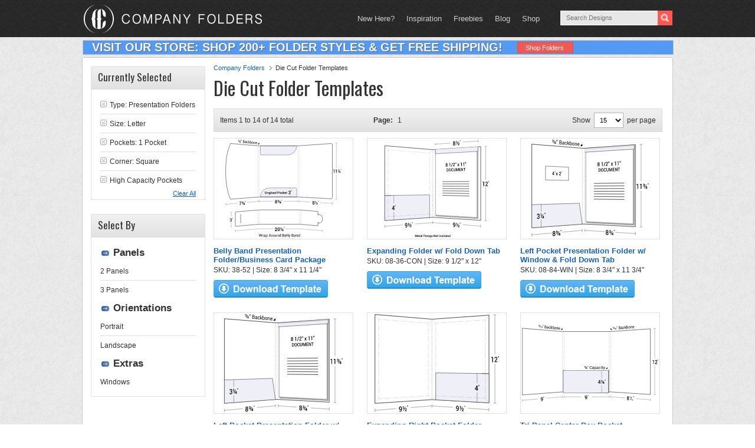

--- FILE ---
content_type: image/svg+xml
request_url: https://www.companyfolders.com/images/products/svg/08-36-CON.svg
body_size: 33300
content:
<svg xmlns="http://www.w3.org/2000/svg" viewBox="0 0 175.81491 164.83531">
  <defs>
    <style>
      .cls-1, .cls-10, .cls-11, .cls-12, .cls-13, .cls-14, .cls-15, .cls-16, .cls-17, .cls-18, .cls-19, .cls-20, .cls-21, .cls-22, .cls-23, .cls-24, .cls-25, .cls-26, .cls-5, .cls-6, .cls-7, .cls-8, .cls-9 {
        fill: none;
      }

      .cls-1, .cls-15, .cls-16, .cls-26, .cls-27, .cls-3, .cls-4, .cls-5 {
        stroke: #333;
        stroke-miterlimit: 10;
      }

      .cls-1, .cls-27 {
        stroke-width: 0.35px;
      }

      .cls-2, .cls-27, .cls-3 {
        fill: #fff;
      }

      .cls-26, .cls-3 {
        stroke-width: 0.75px;
      }

      .cls-4 {
        fill: #eeeff7;
      }

      .cls-4, .cls-5 {
        stroke-width: 0.5px;
      }

      .cls-10, .cls-11, .cls-12, .cls-13, .cls-14, .cls-17, .cls-18, .cls-19, .cls-20, .cls-21, .cls-22, .cls-23, .cls-24, .cls-25, .cls-6, .cls-7, .cls-8, .cls-9 {
        stroke: #979797;
        stroke-linecap: round;
        stroke-linejoin: round;
      }

      .cls-10, .cls-11, .cls-12, .cls-13, .cls-14, .cls-15, .cls-16, .cls-17, .cls-18, .cls-19, .cls-20, .cls-21, .cls-22, .cls-23, .cls-24, .cls-25, .cls-6, .cls-7, .cls-8, .cls-9 {
        stroke-width: 0.25px;
      }

      .cls-7 {
        stroke-dasharray: 8.74907 2.91636;
      }

      .cls-8 {
        stroke-dasharray: 9.4026 3.1342;
      }

      .cls-9 {
        stroke-dasharray: 8.76047 2.92016;
      }

      .cls-10 {
        stroke-dasharray: 8.79253 2.93084;
      }

      .cls-11 {
        stroke-dasharray: 8.19523;
      }

      .cls-12 {
        stroke-dasharray: 7.15975;
      }

      .cls-13 {
        stroke-dasharray: 7.92175;
      }

      .cls-14 {
        stroke-dasharray: 7.05647;
      }

      .cls-16 {
        stroke-dasharray: 1 1;
      }

      .cls-17 {
        stroke-dasharray: 7.08173;
      }

      .cls-18 {
        stroke-dasharray: 8.7487 2.91623;
      }

      .cls-19 {
        stroke-dasharray: 8.54245 2.84748;
      }

      .cls-20 {
        stroke-dasharray: 8.74797 2.91599;
      }

      .cls-21 {
        stroke-dasharray: 9.26781 3.08927;
      }

      .cls-22 {
        stroke-dasharray: 7.16692;
      }

      .cls-23 {
        stroke-dasharray: 8.05762;
      }

      .cls-24 {
        stroke-dasharray: 8.40274;
      }

      .cls-25 {
        stroke-dasharray: 9 3;
      }
    </style>
  </defs>
  <title>08-36-CON</title>
  <g id="Layer_2" data-name="Layer 2">
    <g id="Layer_2-2" data-name="Layer 2">
      <g>
        <g>
          <path d="M52.23461,160.21422l1.02295,2.73437h.01465l1.02539-2.73437h.769v3.55469h-.59326V162.558l.05859-1.541-.01464-.002-1.05469,2.75391h-.398l-1.04981-2.74707-.01464.00293.05859,1.5332v1.21094h-.59326v-3.55469Z"/>
          <path d="M56.90258,163.81969a1.14638,1.14638,0,0,1-.89453-.36719,1.34868,1.34868,0,0,1-.3335-.94336v-.09766a1.403,1.403,0,0,1,.33057-.95605,1.04634,1.04634,0,0,1,.8291-.37695,1.03292,1.03292,0,0,1,.81934.32324,1.26844,1.26844,0,0,1,.28418.86816v.34864H56.28979l-.00489.01269a.82718.82718,0,0,0,.18409.5127.58269.58269,0,0,0,.47021.20019,1.26907,1.26907,0,0,0,.41016-.05859,1.352,1.352,0,0,0,.32959-.16895l.19043.38965a1.23215,1.23215,0,0,1-.39551.22266A1.65036,1.65036,0,0,1,56.90258,163.81969Zm-.06836-2.26563a.44554.44554,0,0,0-.36133.17481.86025.86025,0,0,0-.17578.44336l.00488.01171h1.04737v-.06054a.62839.62839,0,0,0-.12842-.41016A.46529.46529,0,0,0,56.83422,161.55406Z"/>
          <path d="M59.15356,160.48473v.64257h.47363v.43946h-.47363v1.46a.32007.32007,0,0,0,.0708.2334.25868.25868,0,0,0,.188.06933.50775.50775,0,0,0,.09521-.00879.61044.61044,0,0,0,.08789-.02343l.06348.43457a.66386.66386,0,0,1-.18067.06543,1.0585,1.0585,0,0,1-.21728.02246.6791.6791,0,0,1-.5127-.19141.83964.83964,0,0,1-.18554-.60156v-1.46H58.1599v-.43946h.40284v-.64257Z"/>
          <path d="M61.74389,163.76891c-.021-.06739-.03858-.13184-.05225-.19532a1.34749,1.34749,0,0,1-.02832-.19043,1.05907,1.05907,0,0,1-.32129.31153.82111.82111,0,0,1-.44531.125.87913.87913,0,0,1-.63379-.21192.7725.7725,0,0,1-.2207-.584.69017.69017,0,0,1,.30273-.59668,1.46014,1.46014,0,0,1,.852-.21387h.46143v-.23144a.42892.42892,0,0,0-.12207-.3252.48451.48451,0,0,0-.34912-.11719.49756.49756,0,0,0-.32227.09766.31175.31175,0,0,0-.11963.25195h-.57129l-.00244-.01465a.65381.65381,0,0,1,.27979-.55468,1.18264,1.18264,0,0,1,.77246-.24121,1.13046,1.13046,0,0,1,.74463.23437.82444.82444,0,0,1,.2832.67383v1.17383a2.17733,2.17733,0,0,0,.022.31445,1.67371,1.67371,0,0,0,.0708.29395Zm-.72754-.42481a.749.749,0,0,0,.40381-.1123.56285.56285,0,0,0,.23828-.25684v-.39062h-.47119a.59289.59289,0,0,0-.40528.1289.38776.38776,0,0,0-.14648.30078.307.307,0,0,0,.09912.24121A.40943.40943,0,0,0,61.01635,163.3441Z"/>
          <path d="M63.50658,163.76891h-.59326v-3.8086h.59326Z"/>
          <path d="M66.08471,162.42125v1.34766h-.59326v-3.55469h1.38916a1.3208,1.3208,0,0,1,.92187.30371,1.12931,1.12931,0,0,1,0,1.60156,1.32471,1.32471,0,0,1-.92187.30176Zm0-.47656h.7959a.65055.65055,0,0,0,.4956-.17578.6228.6228,0,0,0,.166-.44629.59926.59926,0,0,0-.66162-.63282h-.7959Z"/>
          <path d="M69.96166,161.66148l-.2539-.00976a.53329.53329,0,0,0-.28956.07324.48348.48348,0,0,0-.17919.208v1.83594h-.59327V161.1273h.542l.03906.38282a.85224.85224,0,0,1,.25781-.31739.59958.59958,0,0,1,.36231-.11425.53778.53778,0,0,1,.10009.00879.52136.52136,0,0,1,.08545.0205Z"/>
          <path d="M70.26684,162.4232a1.44133,1.44133,0,0,1,.32226-.96679,1.23379,1.23379,0,0,1,1.77735,0,1.42822,1.42822,0,0,1,.3247.96679v.05176a1.43612,1.43612,0,0,1-.3247.97168,1.24162,1.24162,0,0,1-1.77735-.00293,1.43433,1.43433,0,0,1-.32226-.96875Zm.59326.04981a1.17962,1.17962,0,0,0,.15137.62988.57133.57133,0,0,0,.93261,0,1.15338,1.15338,0,0,0,.15625-.62988v-.05078a1.13669,1.13669,0,0,0-.15625-.62207.56482.56482,0,0,0-.93261,0,1.17182,1.17182,0,0,0-.15137.62207Z"/>
          <path d="M73.74584,161.1273l.03418.38086a.94349.94349,0,0,1,.32617-.3164.87258.87258,0,0,1,.44287-.11328.82962.82962,0,0,1,.64307.25,1.12047,1.12047,0,0,1,.231.78027v1.66016h-.59326v-1.65528a.59408.59408,0,0,0-.12305-.42383.50438.50438,0,0,0-.375-.126.62661.62661,0,0,0-.31006.07715.64924.64924,0,0,0-.22461.21093v1.917h-.59326V161.1273Z"/>
          <path d="M75.93334,162.48473a1.72057,1.72057,0,0,1,.27588-1.01856.88779.88779,0,0,1,.7666-.38769.82651.82651,0,0,1,.41651.10156.87932.87932,0,0,1,.30371.291l.05859-.34375h.49316v2.64161a.99629.99629,0,0,1-.31494.78808,1.3059,1.3059,0,0,1-.89355.27832,1.72984,1.72984,0,0,1-.41651-.05469,1.89962,1.89962,0,0,1-.4038-.1455l.12695-.46582a1.4592,1.4592,0,0,0,.32373.11816,1.55367,1.55367,0,0,0,.36475.043.67824.67824,0,0,0,.47119-.1377.55315.55315,0,0,0,.14892-.42382v-.27149a.82624.82624,0,0,1-.29443.24121.89562.89562,0,0,1-.38916.08106.91394.91394,0,0,1-.76172-.35352,1.47073,1.47073,0,0,1-.27588-.93066Zm.59326.05078a1.04128,1.04128,0,0,0,.145.583.50326.50326,0,0,0,.45069.21777.60807.60807,0,0,0,.3208-.0791.58138.58138,0,0,0,.21142-.22852v-1.15723a.63652.63652,0,0,0-.21338-.22558.57951.57951,0,0,0-.314-.082.48747.48747,0,0,0-.45264.25683,1.3166,1.3166,0,0,0-.14795.66407Z"/>
          <path d="M80.35717,163.05113a.27627.27627,0,0,0-.11719-.22754,1.169,1.169,0,0,0-.437-.1582,1.83173,1.83173,0,0,1-.71631-.28418.5974.5974,0,0,1-.24316-.502.7139.7139,0,0,1,.28076-.56641,1.11581,1.11581,0,0,1,.73975-.23437,1.155,1.155,0,0,1,.76757.23828.70179.70179,0,0,1,.27246.58886l-.00488.01465h-.56885a.3721.3721,0,0,0-.12451-.28027.47846.47846,0,0,0-.34179-.11719.4882.4882,0,0,0-.32715.09668.29814.29814,0,0,0-.11231.23535.263.263,0,0,0,.10645.22071,1.14421,1.14421,0,0,0,.43066.1455,1.82021,1.82021,0,0,1,.73828.28907.60935.60935,0,0,1,.24073.50879.69263.69263,0,0,1-.29444.5791,1.25589,1.25589,0,0,1-.7749.22168,1.18365,1.18365,0,0,1-.813-.26367.74347.74347,0,0,1-.2832-.60547l.00488-.01465h.55176a.39665.39665,0,0,0,.166.335.67139.67139,0,0,0,.38086.10449.60866.60866,0,0,0,.354-.08789A.27548.27548,0,0,0,80.35717,163.05113Z"/>
          <path d="M85.56957,163.76891h-.59082L83.4016,161.1732l-.01465.00489v2.59082h-.59326v-3.55469H83.387L84.9641,162.807l.01465-.00488v-2.58789h.59082Z"/>
          <path d="M86.16283,162.4232a1.44134,1.44134,0,0,1,.32227-.96679,1.23378,1.23378,0,0,1,1.77734,0,1.42823,1.42823,0,0,1,.32471.96679v.05176a1.43612,1.43612,0,0,1-.32471.97168,1.2416,1.2416,0,0,1-1.77734-.00293,1.43434,1.43434,0,0,1-.32227-.96875Zm.59327.04981a1.17971,1.17971,0,0,0,.15136.62988.57134.57134,0,0,0,.93262,0,1.15347,1.15347,0,0,0,.15625-.62988v-.05078a1.13677,1.13677,0,0,0-.15625-.62207.56483.56483,0,0,0-.93262,0,1.17192,1.17192,0,0,0-.15136.62207Z"/>
          <path d="M89.842,160.48473v.64257h.47364v.43946H89.842v1.46a.32011.32011,0,0,0,.0708.2334.25871.25871,0,0,0,.188.06933.50785.50785,0,0,0,.09522-.00879.61044.61044,0,0,0,.08789-.02343l.06347.43457a.66379.66379,0,0,1-.18066.06543,1.05853,1.05853,0,0,1-.21729.02246.67907.67907,0,0,1-.51269-.19141.8396.8396,0,0,1-.18555-.60156v-1.46h-.40283v-.43946h.40283v-.64257Z"/>
          <path d="M92.79125,163.76891H92.198v-3.55469h.59326Z"/>
          <path d="M94.06322,161.1273l.03418.38086a.94343.94343,0,0,1,.32618-.3164.87255.87255,0,0,1,.44287-.11328.82961.82961,0,0,1,.64306.25,1.12047,1.12047,0,0,1,.231.78027v1.66016h-.59326v-1.65528a.59408.59408,0,0,0-.12305-.42383.50438.50438,0,0,0-.375-.126.62661.62661,0,0,0-.31006.07715.64933.64933,0,0,0-.22461.21093v1.917h-.59326V161.1273Z"/>
          <path d="M97.44945,163.3441a.54357.54357,0,0,0,.36622-.12793.40344.40344,0,0,0,.14892-.31933h.53711l.00488.01464a.77781.77781,0,0,1-.30175.63965,1.11914,1.11914,0,0,1-.75538.26856,1.09557,1.09557,0,0,1-.895-.376,1.44317,1.44317,0,0,1-.311-.95215v-.085a1.44772,1.44772,0,0,1,.311-.95117,1.09619,1.09619,0,0,1,.895-.37695,1.08439,1.08439,0,0,1,.77295.27734.8927.8927,0,0,1,.28662.7041l-.00488.01465h-.53955a.52038.52038,0,0,0-.14258-.36914.49113.49113,0,0,0-.37256-.15137.50056.50056,0,0,0-.47363.24317,1.20615,1.20615,0,0,0-.13916.60839v.085a1.21042,1.21042,0,0,0,.13916.61328A.5022.5022,0,0,0,97.44945,163.3441Z"/>
          <path d="M99.615,163.76891h-.59326v-3.8086H99.615Z"/>
          <path d="M101.92455,163.38316a.90185.90185,0,0,1-.31494.32325.93435.93435,0,0,1-1.10351-.15723,1.24867,1.24867,0,0,1-.23926-.84277V161.1273h.59082v1.584a.79413.79413,0,0,0,.1123.48633.40963.40963,0,0,0,.33936.13867.77162.77162,0,0,0,.36035-.07617.56155.56155,0,0,0,.228-.22364V161.1273h.59326v2.64161h-.51758Z"/>
          <path d="M103.00121,162.48473a1.74176,1.74176,0,0,1,.271-1.01954.87669.87669,0,0,1,.76172-.38671.82525.82525,0,0,1,.38476.08691.86839.86839,0,0,1,.29395.24707v-1.45215h.59326v3.8086h-.498l-.05859-.32715a.88145.88145,0,0,1-.30518.28222.86791.86791,0,0,1-.415.09571.90033.90033,0,0,1-.75683-.35352,1.49027,1.49027,0,0,1-.271-.93066Zm.59326.05078a1.06563,1.06563,0,0,0,.14063.584.491.491,0,0,0,.44531.2168.59391.59391,0,0,0,.31836-.08008.615.615,0,0,0,.21387-.22949v-1.15235a.62544.62544,0,0,0-.21485-.22851.579.579,0,0,0-.3125-.082.4778.4778,0,0,0-.44677.25586,1.34292,1.34292,0,0,0-.144.665Z"/>
          <path d="M107.07592,163.81969a1.14638,1.14638,0,0,1-.89453-.36719,1.34868,1.34868,0,0,1-.3335-.94336v-.09766a1.403,1.403,0,0,1,.33057-.95605,1.04634,1.04634,0,0,1,.8291-.37695,1.03292,1.03292,0,0,1,.81934.32324,1.26844,1.26844,0,0,1,.28418.86816v.34864h-1.64795l-.00489.01269a.82718.82718,0,0,0,.18409.5127.58269.58269,0,0,0,.47021.20019,1.26907,1.26907,0,0,0,.41016-.05859,1.352,1.352,0,0,0,.32959-.16895l.19043.38965a1.23215,1.23215,0,0,1-.39551.22266A1.65036,1.65036,0,0,1,107.07592,163.81969Zm-.06836-2.26563a.44554.44554,0,0,0-.36133.17481.86025.86025,0,0,0-.17578.44336l.00488.01171h1.04737v-.06054a.62839.62839,0,0,0-.12842-.41016A.46529.46529,0,0,0,107.00756,161.55406Z"/>
          <path d="M108.47973,162.48473a1.74183,1.74183,0,0,1,.271-1.01954.8767.8767,0,0,1,.76172-.38671.82527.82527,0,0,1,.38477.08691.86835.86835,0,0,1,.29394.24707v-1.45215h.59327v3.8086h-.498l-.0586-.32715a.88151.88151,0,0,1-.30517.28222.86793.86793,0,0,1-.415.09571.90036.90036,0,0,1-.75684-.35352,1.49033,1.49033,0,0,1-.271-.93066Zm.59326.05078a1.06563,1.06563,0,0,0,.14062.584.491.491,0,0,0,.44532.2168.59393.59393,0,0,0,.31836-.08008.61491.61491,0,0,0,.21386-.22949v-1.15235a.62534.62534,0,0,0-.21484-.22851.579.579,0,0,0-.3125-.082.47782.47782,0,0,0-.44678.25586,1.34293,1.34293,0,0,0-.144.665Z"/>
        </g>
        <g>
          <g>
            <path class="cls-1" d="M81.125,139.69Q40.75,142.80671.375,145.9236"/>
            <path class="cls-1" d="M.375,143.447v4.95319"/>
            <path class="cls-2" d="M51.1029,144.64026c-8.28223.66671-12.42337,1.00012-20.70574,1.66683,0-2.16088,0-3.24133,0-5.4022,8.28235-.612,12.42349-.91806,20.70575-1.53006C51.1029,141.481,51.1029,142.53408,51.1029,144.64026Z"/>
            <g>
              <path d="M36.16067,146.92a1.12473,1.12473,0,0,0,.87109-.54317,2.51674,2.51674,0,0,0,.332-1.40382v-.32851a1.60043,1.60043,0,0,1-.4956.5372,1.34328,1.34328,0,0,1-.64112.22054,1.5032,1.5032,0,0,1-1.36377-.53772,2.662,2.662,0,0,1-.5-1.73459,2.93242,2.93242,0,0,1,.56006-1.81607,1.86515,1.86515,0,0,1,1.38672-.80337,1.66365,1.66365,0,0,1,1.498.617,3.1895,3.1895,0,0,1,.56054,2.05161v1.67a3.42552,3.42552,0,0,1-.61669,2.14908,2.16257,2.16257,0,0,1-1.59131.87949,2.88023,2.88023,0,0,1-.64356-.02079,2.229,2.229,0,0,1-.61035-.17169l.13281-.929a1.83657,1.83657,0,0,0,.51905.15426A2.7477,2.7477,0,0,0,36.16067,146.92Zm.16162-2.45329a1.21164,1.21164,0,0,0,.64306-.22728,1.24581,1.24581,0,0,0,.39844-.48734v-.63742a2.375,2.375,0,0,0-.26953-1.26672.78357.78357,0,0,0-.76758-.38132.87529.87529,0,0,0-.68066.48108,2.08944,2.08944,0,0,0-.27442,1.1046,1.94127,1.94127,0,0,0,.25147,1.05922A.714.714,0,0,0,36.32229,144.46675Z"/>
              <path d="M40.90871,144.13942l-.79687.06285v-3.12259l-.52735.03955v-.73348c.5297-.08424.79453-.12631,1.32422-.2104Zm-.13281,2.68129c-.20761-.12357-.31143-.1854-.519-.30913,1.18027-2.32048,1.77041-3.47667,2.95068-5.78092.20761.12467.31143.18694.519.31142C42.54632,143.34541,41.95617,144.50113,40.7759,146.82071Zm4.4531.20219-2.51951.20882v-.71117c.50644-.53836.75968-.80714,1.26612-1.34395a2.00813,2.00813,0,0,0,.34863-.46071.876.876,0,0,0,.083-.376.51785.51785,0,0,0-.106-.3416.36365.36365,0,0,0-.33008-.1101.53664.53664,0,0,0-.38574.1764.58269.58269,0,0,0-.13281.39007l-.751.05971-.00879-.02853a1.16,1.16,0,0,1,.332-.88091,1.41124,1.41124,0,0,1,.959-.42778,1.15136,1.15136,0,0,1,.89844.24571,1.09822,1.09822,0,0,1,.32177.85855,1.22663,1.22663,0,0,1-.20117.696,8.22934,8.22934,0,0,1-.69971.85345c-.21405.22936-.3211.3441-.53515.57375l.0083.0285L45.229,146.314Z"/>
              <path d="M46.499,139.75029c-.15665.40738-.235.61116-.39161,1.01892l-.28808.02165.145-.99522v-.55451l.53467-.03917Zm.81543-.06031c-.15665.407-.235.61057-.39161,1.01793l-.28808.02166.145-.99424v-.55392l.53467-.03917Z"/>
            </g>
            <path class="cls-3" d="M81.125,130.79548Q40.75,133.4441.375,136.09289q0-63,0-126,40.375,3.35136,80.75,6.70261"/>
            <path class="cls-4" d="M75.81249,131.144Q38.09378,133.61832.375,136.09289v-42q37.71875-.606,75.43751-1.21206Q75.81252,112.01242,75.81249,131.144Z"/>
            <path class="cls-5" d="M11,93.92219c-4.25.06829-6.375.10242-10.625.1707"/>
            <g>
              <path class="cls-6" d="M75.81249,125.40452l-4.4924.26132"/>
              <path class="cls-7" d="M68.40865,125.8352q-28.38651,1.65127-56.773,3.30266"/>
              <path class="cls-6" d="M10.17992,129.22255l-4.4924.26132v-4.5"/>
              <path class="cls-8" d="M5.68752,121.84967q0-49.36368,0-98.72734"/>
              <path class="cls-6" d="M5.68751,21.55523v-4.5l4.4873.33773"/>
              <path class="cls-9" d="M13.08674,17.61213Q41.478,19.749,69.86922,21.88581"/>
              <path class="cls-6" d="M71.32519,21.99539l4.4873.33774v4.5"/>
              <path class="cls-10" d="M75.81249,29.764q0,28.57572,0,57.15143"/>
              <path class="cls-6" d="M75.81252,88.38083v4.5"/>
            </g>
            <path class="cls-11" d="M5.68751,17.05523C3.69852,14.46392,2.704,13.16105.715,10.54093"/>
            <path class="cls-12" d="M75.81249,22.33313c2.057-2.007,3.08551-3.00337,5.14252-4.98162"/>
            <path class="cls-13" d="M5.68729,129.48387c-1.9889,2.453-2.98336,3.68634-4.97229,6.16688"/>
            <path class="cls-14" d="M75.81249,125.40452c2.057,1.94657,3.08551,2.913,5.14252,4.832"/>
            <g>
              <path class="cls-1" d="M15.60253,93.84825V106.883"/>
              <path class="cls-1" d="M15.60253,122.0592c0,5.2139,0,7.82086,0,13.03476"/>
              <g>
                <path d="M16.13082,115.912l.76367-.03253v.98029l-.76367.03341v1.63027l-1.00391.04591V116.9371l-2.59423.11356-.02491-.74787c1.03438-2.033,1.55156-3.04648,2.58594-5.0672l1.03711-.0383Zm-2.627.11188,1.623-.06912v-2.97731l-.02539-.00908-.083.21988C14.41265,114.32048,14.10973,114.8876,13.50387,116.02386Z"/>
                <path d="M17.95309,111.01754c-.15665.41565-.235.62357-.39161,1.03962l-.28808.01094.145-1.02486V110.469l.53467-.01931Zm.81543-.03c-.15665.41523-.235.623-.39161,1.03858l-.28808.011.145-1.02386v-.57366l.53467-.01932Z"/>
              </g>
            </g>
          </g>
          <g>
            <path class="cls-2" d="M81.11584,16.776l4.24988-.27256,72.24982-4.63348,4.25024-.27256q0,62.1162,0,124.23242-40.375-2.52684-80.74994-5.0538"/>
            <path class="cls-1" d="M161.86578,145.5226q-40.375-2.926-80.74994-5.85216"/>
            <path class="cls-1" d="M81.11584,137.4297v4.48146"/>
            <g>
              <path class="cls-15" d="M81.11584,16.776v.5"/>
              <path class="cls-16" d="M81.11584,18.276v111.5"/>
              <path class="cls-15" d="M81.11584,130.276v.5"/>
            </g>
            <path class="cls-17" d="M86.42834,125.3748c-1.989,2.02869-2.98349,3.03714-4.9725,5.04233"/>
            <g>
              <path class="cls-6" d="M156.55328,22.87344v-4.5l-4.49258.25846"/>
              <path class="cls-18" d="M149.14929,18.7994,92.37661,22.06561"/>
              <path class="cls-6" d="M90.92092,22.14936l-4.49258.25846v4.5"/>
              <path class="cls-19" d="M86.42834,29.7553v89.69577"/>
              <path class="cls-6" d="M86.42834,120.8748v4.5l4.49289.25273"/>
              <path class="cls-20" d="M93.83264,125.79131q28.386,1.59678,56.77206,3.19343"/>
              <path class="cls-6" d="M152.06039,129.06664q2.24643.12633,4.49289.25271v-4.5"/>
              <path class="cls-21" d="M156.55328,121.73009q0-48.656,0-97.312"/>
            </g>
            <path class="cls-1" d="M170.234,11.06071V136.35349"/>
            <path class="cls-1" d="M168.22906,11.18929l4.00977-.25715"/>
            <path class="cls-1" d="M168.22906,136.228l4.00977.25095"/>
            <path class="cls-2" d="M173.746,80.23189l-7.02408-.04077V67.22855l7.02408-.05164Z"/>
            <g>
              <path d="M167.47061,78.24434l-1.0083-.00385V72.019l-1.22852.00307v-.908c.89472-.10857,1.3421-.163,2.23682-.272Z"/>
              <path d="M173.78753,78.26851c-1.60547-.00615-2.40823-.00922-4.0137-.01535v-.85559c.78711-1.04965,1.18066-1.57552,1.9678-2.62935a5.95254,5.95254,0,0,0,.66407-1.06511,2.02406,2.02406,0,0,0,.18261-.81525,1.4215,1.4215,0,0,0-.23681-.83751.73929.73929,0,0,0-.63916-.33541.90023.90023,0,0,0-.78861.36952,1.73964,1.73964,0,0,0-.25732,1.0105l-.97559.00135-.00781-.03056a2.47316,2.47316,0,0,1,.52686-1.66525,1.83846,1.83846,0,0,1,1.50247-.68119,1.71023,1.71023,0,0,1,1.37793.58786,2.29862,2.29862,0,0,1,.50634,1.54839,2.69563,2.69563,0,0,1-.29248,1.22273,10.26239,10.26239,0,0,1-.90722,1.41564c-.53791.69636-.80686,1.04406-1.34476,1.73854l.0127.03064,2.72268.00769Z"/>
              <path d="M174.99945,70.69968c-.15665.41882-.235.62814-.39161,1.04663l-.28808.00079.145-1.03924v-.58523l.53467-.00233Zm.81546-.0031c-.15665.41916-.235.62866-.3916,1.04748l-.28812.0008c.058-.416.087-.624.145-1.0401v-.5857l.53467-.00233Z"/>
            </g>
            <path class="cls-1" d="M161.86578,143.08073v4.88372"/>
            <path class="cls-2" d="M131.91015,146.02823c-8.33548-.62756-12.5032-.94141-20.83862-1.56889V139.2235c8.33545.58053,12.50314.87091,20.83865,1.45152C131.91018,142.8163,131.91018,143.887,131.91015,146.02823Z"/>
            <g>
              <path d="M116.90182,145.956a.94221.94221,0,0,0,.87106-.39786,2.19528,2.19528,0,0,0,.33207-1.33089v-.32356a1.26484,1.26484,0,0,1-.49561.45319,1.21577,1.21577,0,0,1-.64111.11854,1.78849,1.78849,0,0,1-1.36377-.73542,2.89177,2.89177,0,0,1-.5-1.7725,2.50052,2.50052,0,0,1,.56006-1.696,1.60357,1.60357,0,0,1,1.38671-.58974,1.95153,1.95153,0,0,1,1.498.82191,3.47949,3.47949,0,0,1,.56052,2.1063v1.64859a2.94746,2.94746,0,0,1-.6167,2.02433,1.8298,1.8298,0,0,1-1.59131.61359,3.09431,3.09431,0,0,1-.64352-.1226,2.635,2.635,0,0,1-.61036-.26493l.13282-.88917a2.17288,2.17288,0,0,0,.519.23233A2.93072,2.93072,0,0,0,116.90182,145.956Zm.16162-2.38519a1.09281,1.09281,0,0,0,.64307-.12629.9877.9877,0,0,0,.39844-.41978V142.397a2.5306,2.5306,0,0,0-.26954-1.2869.93008.93008,0,0,0-.76757-.48637.73555.73555,0,0,0-.68067.37367,1.81682,1.81682,0,0,0-.27441,1.04308,2.07517,2.07517,0,0,0,.25146,1.07626A.85666.85666,0,0,0,117.06344,143.57085Z"/>
              <path d="M121.64984,143.94353l-.79688-.05889v-3.095l-.52734-.03722v-.72613c.52969-.00756.79452-.01136,1.32422-.019ZM121.517,146.585c-.20761-.15552-.31143-.23325-.519-.38861,1.18027-2.115,1.77042-3.176,2.95069-5.30487.20761.15458.31143.23191.519.38665C123.28744,143.40784,122.69729,144.46921,121.517,146.585Zm4.4531.91139-2.51953-.19479v-.70913c.50644-.45663.75967-.68527,1.26611-1.14325a1.60072,1.60072,0,0,0,.34863-.40676.79591.79591,0,0,0,.083-.36359.58777.58777,0,0,0-.106-.35819.42311.42311,0,0,0-.33007-.16059.46409.46409,0,0,0-.38575.11734.50658.50658,0,0,0-.13281.3693l-.75094-.0559-.00879-.02979a1,1,0,0,1,.332-.828,1.22726,1.22726,0,0,1,.95895-.28212,1.31708,1.31708,0,0,1,.89844.38212,1.27021,1.27021,0,0,1,.32178.91,1.089,1.089,0,0,1-.20118.66667,6.46373,6.46373,0,0,1-.6997.74531c-.21405.19587-.32111.29374-.53516.48935l.0083.02982,1.45264.11121Z"/>
              <path d="M127.24014,140.38519c-.15665.38719-.235.58071-.3916.96758l-.28809-.02037.145-.97862v-.55707l.53467.03694Zm.81543.05683c-.15665.38754-.235.58122-.3916.96844l-.28809-.02038.145-.97948v-.55754l.53467.03695Z"/>
            </g>
            <g>
              <path class="cls-1" d="M157.61578,2.17534q-36.125,2.67551-72.25,5.35105"/>
              <path class="cls-1" d="M85.36581,5.51206c0,1.61146,0,2.4172,0,4.02866"/>
              <path class="cls-1" d="M157.61578,0V4.35069"/>
              <path class="cls-2" d="M131.91018,5.75447c-8.33551.60265-12.5032.904-20.83865,1.50666V3.984c8.33542-.632,12.50314-.94809,20.83862-1.58012C131.91018,3.74409,131.91018,4.41422,131.91018,5.75447Z"/>
              <g>
                <path d="M119.0346,4.39225a1.88072,1.88072,0,0,1-.249.961,1.83449,1.83449,0,0,1-.67624.67769,1.635,1.635,0,0,1,.78662.60953,1.72355,1.72355,0,0,1,.29248,1.00386,2.087,2.087,0,0,1-.55615,1.54,2.17754,2.17754,0,0,1-1.44824.61954,1.94108,1.94108,0,0,1-1.46094-.41687,1.81715,1.81715,0,0,1-.55664-1.456A1.93089,1.93089,0,0,1,115.455,6.8895a2.01165,2.01165,0,0,1,.79053-.72716,1.43215,1.43215,0,0,1-.67627-.56948,1.69762,1.69762,0,0,1-.24463-.9233,2.08928,2.08928,0,0,1,.5083-1.48089,1.9645,1.9645,0,0,1,1.34226-.6114,1.71024,1.71024,0,0,1,1.34277.40656A1.80942,1.80942,0,0,1,119.0346,4.39225Zm-.85055,3.26331a1.14514,1.14514,0,0,0-.28418-.81792.85876.85876,0,0,0-.72461-.27043.985.985,0,0,0-.72412.37266,1.31766,1.31766,0,0,0-.27588.859,1.1228,1.1228,0,0,0,.27392.81254.88186.88186,0,0,0,.73487.2517,1.001,1.001,0,0,0,.72168-.35672A1.26345,1.26345,0,0,0,118.18405,7.65556Zm-.15772-3.14448a1.10776,1.10776,0,0,0-.23684-.74269.69186.69186,0,0,0-.61423-.25032.80873.80873,0,0,0-.61621.3336,1.28173,1.28173,0,0,0-.22608.7859,1.11347,1.11347,0,0,0,.23047.747.69994.69994,0,0,0,.62061.24121.80814.80814,0,0,0,.61181-.33226A1.25978,1.25978,0,0,0,118.02633,4.51108Z"/>
                <path d="M121.64984,6.17461l-.79688.05789v-3.095l-.52734.04V2.45139c.52969-.08517.79452-.12778,1.32422-.21308ZM121.517,8.83556c-.20761-.1251-.31143-.1876-.519-.31255,1.18027-2.288,1.77042-3.43542,2.95065-5.73725.20762.12417.31144.18629.51905.3106C123.28744,5.399,122.69729,6.54681,121.517,8.83556Zm4.45313.25886-2.51953.17439V8.5597c.50644-.53085.75967-.7966,1.26611-1.32878a1.97759,1.97759,0,0,0,.3486-.45786.87322.87322,0,0,0,.083-.37575.52154.52154,0,0,0-.106-.34265.36537.36537,0,0,0-.33007-.11224.53335.53335,0,0,0-.38572.17387.5784.5784,0,0,0-.13281.38877l-.751.05414-.00879-.02851a1.14935,1.14935,0,0,1,.332-.87662,1.4067,1.4067,0,0,1,.95895-.42265,1.15312,1.15312,0,0,1,.89844.25048,1.10864,1.10864,0,0,1,.32178.8628,1.2238,1.2238,0,0,1-.20118.69614,8.02962,8.02962,0,0,1-.69967.84785c-.21405.22722-.32111.34078-.53516.56777l.0083.02859,1.45261-.10164Z"/>
                <path d="M127.24014,1.7971c-.15665.41016-.235.61515-.3916,1.025l-.28809.02184.145-.99987V1.287l.53467-.0414Zm.81543-.06265c-.15665.4105-.235.61566-.3916,1.02583l-.28809.02183.145-1.00072V1.22384l.53467-.0414Z"/>
              </g>
            </g>
            <path class="cls-22" d="M86.42834,22.40782c-2.023-2.04328-3.03448-3.0589-5.05749-5.078"/>
            <path class="cls-23" d="M156.55328,18.37344c1.989-2.52383,2.98349-3.7919,4.9725-6.34031"/>
            <path class="cls-24" d="M156.55349,129.31937c2.12491,2.59069,3.18738,3.89279,5.31229,6.51042"/>
            <path class="cls-25" d="M86.42834,125.3748c-2.125,2.17392-3.1875,3.25417-5.3125,5.40119"/>
            <path class="cls-26" d="M81.11584,16.776q40.375-2.58935,80.74994-5.1786,0,62.1162,0,124.23242-40.375-2.52684-80.74994-5.0538"/>
            <g>
              <path class="cls-27" d="M87.508,128.73111q34.87527,2.08869,69.75061,4.1772,0-59.06236,0-118.12473L87.508,19.05014Z"/>
              <path class="cls-27" d="M86.913,128.1218q34.87527,2.06659,69.75061,4.133,0-58.71742,0-117.43483L86.913,19.08654Z"/>
              <path class="cls-27" d="M86.318,127.51324q34.87527,2.04451,69.75061,4.08883,0-58.37284,0-116.74569Q121.19332,16.98964,86.318,19.12293Z"/>
              <path class="cls-27" d="M85.723,126.90544q34.87531,2.02241,69.75064,4.04463,0-58.02866,0-116.0573Q120.5983,17.026,85.723,19.15933Z"/>
              <g>
                <path class="cls-3" d="M97.521,70.59531q22.52494-.09534,45.0499-.19059"/>
                <path class="cls-3" d="M97.521,74.46461q22.52494-.00019,45.0499-.0003"/>
                <path class="cls-3" d="M97.521,78.33391q22.52494.09493,45.0499.19"/>
                <path class="cls-3" d="M97.521,82.2032q22.52494.1901,45.0499.38028"/>
                <path class="cls-3" d="M97.521,86.07249q22.52494.28524,45.0499.57056"/>
                <path class="cls-3" d="M97.521,89.94179q22.52494.38037,45.0499.76085"/>
                <path class="cls-3" d="M97.521,93.8111q22.52494.4755,45.0499.95112"/>
              </g>
              <g>
                <path d="M105.94,41.01665a1.42674,1.42674,0,0,1-.19922.75065,1.38311,1.38311,0,0,1-.541.51448,1.36966,1.36966,0,0,1,.62891.50426,1.384,1.384,0,0,1,.23438.8005,1.57749,1.57749,0,0,1-.44483,1.19849,1.694,1.694,0,0,1-1.15918.44651,1.61481,1.61481,0,0,1-1.16846-.37173,1.66569,1.66569,0,0,1-.21438-1.97942,1.51461,1.51461,0,0,1,.63284-.55046,1.20574,1.20574,0,0,1-.54153-.46967,1.36521,1.36521,0,0,1-.1958-.73618,1.58126,1.58126,0,0,1,.40673-1.15366,1.51851,1.51851,0,0,1,1.07425-.44186,1.4253,1.4253,0,0,1,1.07422.36146A1.469,1.469,0,0,1,105.94,41.01665Zm-.68067,2.54911a.926.926,0,0,0-.22753-.65383.71574.71574,0,0,0-.57911-.23481.76046.76046,0,0,0-.57959.27251.99994.99994,0,0,0-.2207.66989.90828.90828,0,0,0,.21924.64947.73479.73479,0,0,0,.5874.22015.776.776,0,0,0,.57813-.26022A.95922.95922,0,0,0,105.25936,43.56576Zm-.126-2.48562a.8948.8948,0,0,0-.18946-.59311.57889.57889,0,0,0-.49121-.21606.62273.62273,0,0,0-.49316.24468.97291.97291,0,0,0-.18115.61347.89811.89811,0,0,0,.18457.59645.58473.58473,0,0,0,.49609.20892.623.623,0,0,0,.48975-.24392A.95449.95449,0,0,0,105.13339,41.08014Z"/>
                <path d="M110.46542,44.96078l-.80664.02562V40.29628l-.98291.03619v-.6846c.71582-.10644,1.07373-.15973,1.78955-.26648Z"/>
                <path d="M112.69342,45.37014l-.74021.02313c.7609-2.451,1.14139-3.679,1.90232-6.13995l.74023-.028C113.83483,41.68823,113.45434,42.91718,112.69342,45.37014Z"/>
                <path d="M118.3052,44.71172l-3.2109.102v-.6465c.62948-.81549.94421-1.22391,1.5737-2.04208a4.6205,4.6205,0,0,0,.53125-.82314,1.48711,1.48711,0,0,0,.14648-.62092,1.00286,1.00286,0,0,0-.18945-.62613.58034.58034,0,0,0-.51123-.2358.7633.7633,0,0,0-.63086.30094,1.29157,1.29157,0,0,0-.20606.77066l-.78024.02805-.00635-.02288a1.85691,1.85691,0,0,1,.42136-1.273,1.56225,1.56225,0,0,1,1.20215-.556,1.35978,1.35978,0,0,1,1.10205.40627,1.62394,1.62394,0,0,1,.40527,1.15556,1.99174,1.99174,0,0,1-.23389.93164,8.08336,8.08336,0,0,1-.72558,1.09466c-.43027.54109-.64542.81134-1.07569,1.35123l.00977.02281,2.17822-.07094Z"/>
                <path d="M119.52688,39.693c-.13556.39042-.20331.58556-.33887.9757l-.37158.01339v-2.026l.71042-.02715Zm1.05564-.03914c-.13535.39085-.203.5862-.33838.97677l-.37207.01341V38.61575l.71045-.02714Z"/>
                <path d="M124.20849,41.75935c.2656-.5863.39841-.87965.664-1.46676l.92627-.03356c-.45157.84994-.67733,1.27442-1.1289,2.12236.46484.83545.69726,1.2537,1.16211,2.09124l-.91648.02912c-.27752-.58271-.41632-.87385-.69384-1.45568-.27753.60033-.41633.90029-.69385,1.49976l-.92334.02933c.46484-.86417.69726-1.29677,1.16211-2.163-.45157-.81642-.67734-1.22414-1.12891-2.03857l.9165-.0332C123.81591,40.90755,123.94677,41.19135,124.20849,41.75935Z"/>
                <path d="M130.01852,44.33965l-.80664.02563V39.57635l-.98291.03618v-.699c.71582-.10812,1.07373-.16225,1.78952-.27067C130.01849,40.92155,130.01852,42.06092,130.01852,44.33965Z"/>
                <path d="M133.88372,44.21688l-.80664.02562V39.434l-.98291.03619v-.7019c.71582-.10845,1.07373-.16274,1.78955-.2715Z"/>
                <path d="M136.29437,39.0714c-.13556.3973-.20331.59589-.33887.99292l-.37158.01339V38.01545l.71045-.02715Zm1.05566-.03914c-.13534.39773-.203.59653-.33838.994l-.37207.01341V37.97511L137.35,37.948Z"/>
                <path d="M104.43661,53.33907V48.48878l1.37109-.03859a1.60853,1.60853,0,0,1,1.30909.54112,2.1292,2.1292,0,0,1,.5039,1.47364v.73875a2.21981,2.21981,0,0,1-.5039,1.49936,1.699,1.699,0,0,1-1.30909.60462Zm.70606-4.22007v3.55382l.645-.01523a1.00908,1.00908,0,0,0,.82667-.413,1.66337,1.66337,0,0,0,.30029-1.025v-.74439a1.58606,1.58606,0,0,0-.30029-1.003.95512.95512,0,0,0-.82667-.37084Z"/>
                <path d="M111.64462,51.16973a2.3,2.3,0,0,1-.48633,1.49676,1.599,1.599,0,0,1-1.26269.61795,1.47753,1.47753,0,0,1-1.23584-.55934,2.22958,2.22958,0,0,1-.4751-1.46868v-.87633a2.33168,2.33168,0,0,1,.4751-1.49149,1.55869,1.55869,0,0,1,1.23291-.6238,1.51826,1.51826,0,0,1,1.26416.55488,2.19953,2.19953,0,0,1,.48779,1.47045Zm-.70313-.868a1.6364,1.6364,0,0,0-.2832-.99539.91457.91457,0,0,0-1.50049.04064,1.75986,1.75986,0,0,0-.27,1.00817v.88369a1.71509,1.71509,0,0,0,.27,1.003.82786.82786,0,0,0,.7378.37582.91513.91513,0,0,0,.76562-.41041,1.73354,1.73354,0,0,0,.28027-1.01984Z"/>
                <path d="M115.4942,51.4576l.00586.02008a1.71722,1.71722,0,0,1-.417,1.2219,1.53258,1.53258,0,0,1-1.16064.493,1.43712,1.43712,0,0,1-1.20407-.5492,2.23038,2.23038,0,0,1-.46338-1.462v-.93057a2.35937,2.35937,0,0,1,.45749-1.486,1.626,1.626,0,0,1,2.3706-.18963A1.63526,1.63526,0,0,1,115.503,49.792l-.00586.02038-.68262.018a1.14376,1.14376,0,0,0-.231-.76514.816.816,0,0,0-.68164-.25741.8068.8068,0,0,0-.687.41525,1.84292,1.84292,0,0,0-.25391,1.00108v.93752a1.75888,1.75888,0,0,0,.25977.9947.78017.78017,0,0,0,.70166.37983.83672.83672,0,0,0,.66553-.28749,1.19351,1.19351,0,0,0,.22656-.77442Z"/>
                <path d="M119.40481,48.06738v3.304a1.59257,1.59257,0,0,1-1.65918,1.73389,1.57989,1.57989,0,0,1-1.17624-.41192,1.63181,1.63181,0,0,1-.45068-1.241V48.15989l.706-.01988c0,1.317,0,1.97551,0,3.29252a1.057,1.057,0,0,0,.25.76956.86634.86634,0,0,0,.67087.24423.95457.95457,0,0,0,.69434-.27673,1.08146,1.08146,0,0,0,.25879-.78321V48.08726Z"/>
                <path d="M121.16211,48.01791c.4869,1.50574.73037,2.25959,1.21728,3.76926l.01758-.00042c.4881-1.53321.73212-2.3008,1.22021-3.83794l.915-.02577v4.9559l-.706.01616v-1.687L123.896,49.06l-.01709-.00294c-.50213,1.54826-.75323,2.32136-1.25537,3.86554l-.47363.01084c-.49961-1.51639-.74942-2.27357-1.249-3.7859l-.01758.00386.06982,2.12757v1.68187l-.706.01617V48.04367Z"/>
                <path d="M128.01559,50.56149l-1.85059.04673v1.56845l2.147-.05066v.66639l-2.853.06533c0-1.98431,0-2.97647,0-4.96077l2.83252-.07974v.66638L126.165,48.542v1.40137l1.85059-.048Z"/>
                <path d="M132.21087,52.70315l-.70309.0161c-.75058-1.44082-1.12589-2.15977-1.87647-3.59482l-.01758.00731V52.7626l-.70605.01617V47.79988l.70605-.01987c.7508,1.43258,1.12616,2.15031,1.877,3.58864l.01709-.00727c0-1.45388,0-2.18082,0-3.63469l.70312-.0198Z"/>
                <path d="M136.02826,48.27127l-1.27833.03508V52.645l-.70605.01616V48.32573l-1.27832.03509v-.66954l3.2627-.09184Z"/>
              </g>
            </g>
            <path class="cls-4" d="M85.723,16.4805v7.16187q35.76782-2.01055,71.53561-4.02109V11.89283"/>
          </g>
        </g>
      </g>
    </g>
  </g>
</svg>


--- FILE ---
content_type: image/svg+xml
request_url: https://www.companyfolders.com/images/products/svg/38-12.svg
body_size: 32298
content:
<svg xmlns="http://www.w3.org/2000/svg" viewBox="0 0 258.8268 145.23439">
  <defs>
    <style>
      .cls-1, .cls-5, .cls-6 {
        fill: none;
      }

      .cls-1, .cls-3, .cls-4, .cls-5, .cls-6, .cls-7 {
        stroke: #333;
      }

      .cls-1, .cls-3, .cls-5, .cls-6, .cls-7 {
        stroke-miterlimit: 10;
      }

      .cls-1 {
        stroke-width: 0.35px;
      }

      .cls-2, .cls-3 {
        fill: #fff;
      }

      .cls-3 {
        stroke-width: 0.75px;
      }

      .cls-4, .cls-7 {
        fill: #eeeff7;
        stroke-width: 0.5px;
      }

      .cls-4 {
        stroke-linecap: round;
        stroke-linejoin: round;
      }

      .cls-5, .cls-6 {
        stroke-width: 0.25px;
      }

      .cls-6 {
        stroke-dasharray: 1.00033 1.00033;
      }
    </style>
  </defs>
  <title>38-12</title>
  <g id="Layer_2" data-name="Layer 2">
    <g id="Layer_1-2" data-name="Layer 1">
      <g>
        <g>
          <path class="cls-1" d="M244.311,141.71049q-37.98435-2.83909-75.96875-5.6781"/>
          <path class="cls-1" d="M244.311,139.27174v4.87751"/>
          <path class="cls-1" d="M168.34221,133.79164v4.48148"/>
          <path class="cls-1" d="M252.05449,7.05074V132.1526"/>
          <path class="cls-1" d="M250.04964,7.18831l4.00971-.27515"/>
          <path class="cls-1" d="M250.04964,132.02431c1.60388.10266,2.40582.154,4.00971.25662"/>
          <path class="cls-2" d="M256.3792,76.55092l-11.29636-.05686V62.74156l11.29636-.1091Z"/>
          <g>
            <path d="M250.48305,74.06715l-1.00879-.00244V67.846c-.49139.00208-.73712.00312-1.22851.00516v-.9075c.89493-.11008,1.34237-.16522,2.2373-.27579Z"/>
            <path d="M256.79946,74.08247c-1.60547-.0039-2.4082-.00586-4.01367-.00973v-.85535c.78711-1.05047,1.18066-1.57684,1.96777-2.63168a5.99164,5.99164,0,0,0,.66406-1.066,2.03353,2.03353,0,0,0,.18262-.8154,1.416,1.416,0,0,0-.2373-.837.7365.7365,0,0,0-.63868-.33425.90279.90279,0,0,0-.78906.37078,1.74466,1.74466,0,0,0-.25684,1.01069l-.97558.003L252.695,68.887a2.47838,2.47838,0,0,1,.52734-1.66568,1.84045,1.84045,0,0,1,1.50195-.68366,1.708,1.708,0,0,1,1.37793.58539,2.29251,2.29251,0,0,1,.50684,1.54733,2.69238,2.69238,0,0,1-.293,1.22309,10.23418,10.23418,0,0,1-.90723,1.41687c-.5379.69705-.80682,1.0451-1.34472,1.7402l.01269.03061,2.72266.00375Z"/>
            <path d="M258.01137,66.51222c-.15664.41907-.235.62854-.3916,1.04724l-.28808.00129.1455-1.03943v-.58518l.53418-.00329Zm.81543-.00454c-.15664.41943-.23495.62908-.3916,1.04815l-.28809.00128.14551-1.04031v-.58566l.53418-.0033Z"/>
          </g>
          <path class="cls-3" d="M168.34221,126.79524q37.71877,2.41389,75.4375,4.82779V7.61858q-37.71871,2.5884-75.4375,5.17669"/>
          <path class="cls-2" d="M216.85436,142.65373c-8.42224-.65722-12.63324-.9859-21.05554-1.64319,0-3.77609,0-5.66415,0-9.44027,8.4223.56762,12.6333.85153,21.05557,1.41913Z"/>
          <g>
            <path d="M203.14986,137.25008a1.68366,1.68366,0,0,1-.249.92266,1.47908,1.47908,0,0,1-.67652.57657,2.01936,2.01936,0,0,1,.7865.72489,1.92578,1.92578,0,0,1,.29261,1.04556,1.8104,1.8104,0,0,1-.55616,1.45523,1.90651,1.90651,0,0,1-1.44848.404,2.22724,2.22724,0,0,1-1.46094-.63247,2.0858,2.0858,0,0,1-.55615-1.53583,1.71912,1.71912,0,0,1,.28845-.99695,1.62259,1.62259,0,0,1,.79065-.609,1.77458,1.77458,0,0,1-.67651-.66852,1.88229,1.88229,0,0,1-.24488-.95785,1.81985,1.81985,0,0,1,.50843-1.40314,1.70851,1.70851,0,0,1,1.34265-.412,1.96814,1.96814,0,0,1,1.34265.60425A2.069,2.069,0,0,1,203.14986,137.25008Zm-.85083,3.13223a1.30087,1.30087,0,0,0-.2843-.85864,1.00268,1.00268,0,0,0-.72424-.37717.84578.84578,0,0,0-.72425.26489,1.15654,1.15654,0,0,0-.276.81668,1.27353,1.27353,0,0,0,.27393.85169,1.02456,1.02456,0,0,0,.73462.36.86444.86444,0,0,0,.72217-.24926A1.106,1.106,0,0,0,202.299,140.38231Zm-.15771-3.16269a1.2522,1.2522,0,0,0-.23658-.77643.81328.81328,0,0,0-.61425-.3407.69047.69047,0,0,0-.61634.242,1.13632,1.13632,0,0,0-.22619.75113,1.25433,1.25433,0,0,0,.23034.77975.81976.81976,0,0,0,.62049.33255.69127.69127,0,0,0,.61218-.24121A1.11474,1.11474,0,0,0,202.14132,137.21962Z"/>
            <path d="M205.82259,142.11818c-.21908-.16458-.32861-.24689-.5477-.41129,1.24738-2.23022,1.8711-3.34936,3.11847-5.59579.21936.16354.32907.24533.54843.40906C207.69411,138.76744,207.07027,139.88707,205.82259,142.11818Z"/>
            <path d="M212.02465,135.91869c-.15674.38681-.23508.58017-.39182.96661l-.288-.02075.14526-.978v-.55682l.53458.03763Zm.81555.05789c-.15674.38717-.23508.58072-.39182.96753l-.288-.02079.14526-.97885v-.55731l.53458.03763Z"/>
            <path d="M204.62786,137.59718l-.35208-.02585c0-.82763,0-1.24148,0-2.06915l-.4296-.03055v-.30209c.31268-.01285.469-.01932.78168-.03226C204.62783,136.12126,204.62783,136.61324,204.62786,137.59718Z"/>
            <path d="M205.5013,136.56047c.04877-.54105.07312-.81161.12189-1.35278l1.115.07882v.35575l-.8223-.05847-.064.61236a.51032.51032,0,0,1,.14447-.07828.4802.4802,0,0,1,.18506-.02447.585.585,0,0,1,.46569.253,1.05269,1.05269,0,0,1,.16858.62353.88917.88917,0,0,1-.17755.58.562.562,0,0,1-.51159.19251.7158.7158,0,0,1-.471-.21271.683.683,0,0,1-.18512-.51972l.003-.00854.32953.0108a.42568.42568,0,0,0,.08957.28382.32558.32558,0,0,0,.234.11718.25775.25775,0,0,0,.24975-.117.61509.61509,0,0,0,.08649-.35019.69843.69843,0,0,0-.08878-.36908.30644.30644,0,0,0-.252-.15778.32865.32865,0,0,0-.21518.0398.28062.28062,0,0,0-.10233.15234Z"/>
            <path d="M208.54458,142.91692l-.35212-.02784V140.8109l-.42959-.033v-.30341c.31268-.01126.469-.017.78171-.02829Z"/>
            <path d="M210.17791,140.53471a.91854.91854,0,0,1,.40475.13233l-.06695.31244a1.11331,1.11331,0,0,0-.158-.07648.65934.65934,0,0,0-.17832-.03662.3594.3594,0,0,0-.34.167.86831.86831,0,0,0-.12864.50748v.01233a.54207.54207,0,0,1,.20237-.12888.59281.59281,0,0,1,.25354-.03159.56917.56917,0,0,1,.4469.26655,1.05938,1.05938,0,0,1,.16476.60394.92559.92559,0,0,1-.18808.60815.54924.54924,0,0,1-.49506.20343.70611.70611,0,0,1-.5289-.30618,1.25372,1.25372,0,0,1-.20614-.75714v-.47223a1.134,1.134,0,0,1,.23248-.75656A.66414.66414,0,0,1,210.17791,140.53471Zm-.09857,1.17218a.41473.41473,0,0,0-.22645.038.33261.33261,0,0,0-.14218.13876v.1763a.94569.94569,0,0,0,.10834.49234.35374.35374,0,0,0,.27609.19183.24627.24627,0,0,0,.24225-.13613.7087.7087,0,0,0,.08878-.3732.672.672,0,0,0-.09329-.36887A.31772.31772,0,0,0,210.07934,141.70689Z"/>
          </g>
          <path d="M168.34221,9.583c1.25428-.09074,1.88141-.13612,3.13565-.22688-1.25424-1.31619-1.88137-1.97173-3.13565-3.27769Z"/>
          <g>
            <path d="M180.41756,3.68166c-.15665.39627-.23495.5943-.3916.99021l-.28809.02219.14551-.965v-.5373l.53418-.04207Zm.8154-.06371c-.15665.39662-.23492.59485-.39157.99112l-.28809.02219.14551-.96593V3.12752l.53415-.04207Z"/>
            <path d="M183.68316,8.47282V2.97327l1.57714-.124a1.64494,1.64494,0,0,1,1.18555.28,1.30447,1.30447,0,0,1,.42774,1.08676,1.18323,1.18323,0,0,1-.20508.67335,1.37744,1.37744,0,0,1-.542.47119,1.00179,1.00179,0,0,1,.68945.43682,1.50105,1.50105,0,0,1,.251.87221,1.60918,1.60918,0,0,1-.43067,1.18974,1.76259,1.76259,0,0,1-1.167.48428Zm.65429-3.21119,1.0586-.08043a.86774.86774,0,0,0,.59472-.27431.92726.92726,0,0,0,.2295-.65579.79137.79137,0,0,0-.24805-.64932.97412.97412,0,0,0-.71192-.166l-.92285.072Zm0,.58589V7.83957l1.13184-.08266a1.005,1.005,0,0,0,.69433-.30165,1.03217,1.03217,0,0,0,.249-.72963,1.16441,1.16441,0,0,0-.208-.74313.69507.69507,0,0,0-.63867-.2275Z"/>
            <path d="M190.11382,8.00749c-.02148-.12257-.03906-.23115-.05176-.32535-.01172-.09426-.01855-.18936-.02148-.28569a1.79321,1.79321,0,0,1-.47656.53106,1.1758,1.1758,0,0,1-.63184.2453,1.02216,1.02216,0,0,1-.85547-.26656,1.23063,1.23063,0,0,1-.29394-.88371,1.20328,1.20328,0,0,1,.417-.95142,1.8853,1.8853,0,0,1,1.13086-.41713l.71-.05331V5.19359a.76119.76119,0,0,0-.19238-.55794.65184.65184,0,0,0-.54395-.16952.779.779,0,0,0-.51367.22352.631.631,0,0,0-.19727.45755l-.624.04726-.00684-.02225a1.13317,1.13317,0,0,1,.37012-.84825,1.51178,1.51178,0,0,1,1.00781-.44985,1.27294,1.27294,0,0,1,.98242.2801,1.25967,1.25967,0,0,1,.37207.99755V7.13544q0,.22059.02051.42494a2.34725,2.34725,0,0,0,.07227.39836Zm-1.08594-.47244a1.134,1.134,0,0,0,.6416-.25552,1.06263,1.06263,0,0,0,.3711-.50513V6.10669l-.7334.05466a.94421.94421,0,0,0-.63281.27459.77325.77325,0,0,0-.23731.55169.56619.56619,0,0,0,.14942.42057A.54329.54329,0,0,0,189.02788,7.53505Z"/>
            <path d="M193.106,7.27939a.879.879,0,0,0,.57327-.27294.80419.80419,0,0,0,.24707-.58555l.58789-.04341.00684.02243a1.3291,1.3291,0,0,1-.41407.98228,1.50432,1.50432,0,0,1-1.001.489,1.27739,1.27739,0,0,1-1.19824-.50054,2.34985,2.34985,0,0,1-.415-1.44454V5.766a2.63342,2.63342,0,0,1,.416-1.5009,1.50688,1.50688,0,0,1,1.1973-.68139,1.254,1.254,0,0,1,1.03125.34858,1.33656,1.33656,0,0,1,.38672,1.022l-.00684.02346-.59082.04455a.87818.87818,0,0,0-.23242-.6262.69259.69259,0,0,0-.58789-.22057.83867.83867,0,0,0-.73538.48108A2.33978,2.33978,0,0,0,192.15,5.715v.16017a2.17487,2.17487,0,0,0,.21875,1.037A.70652.70652,0,0,0,193.106,7.27939Z"/>
            <path d="M196.33751,5.63744l-.42581.03172V7.588l-.65332.04727V1.66492l.65335-.05168c0,1.38491,0,2.07736,0,3.46228l.419-.0315c.393-.68248.58945-1.02409.98242-1.708l.78421-.06041c-.49142.7921-.73715,1.18764-1.22855,1.97765.56171.86412.84259,1.29688,1.4043,2.16386l-.77051.05576C197.03655,6.73769,196.80352,6.37059,196.33751,5.63744Z"/>
            <path d="M201.80919,5.23354a2.693,2.693,0,0,1-.374,1.48268,1.27991,1.27991,0,0,1-1.02734.62726,1.04513,1.04513,0,0,1-1.05274-.55448l-.0791.55554-.53516.03873c0-2.39752,0-3.59628,0-5.99379l.6543-.05176c0,.932,0,1.39806,0,2.33008a1.35447,1.35447,0,0,1,.41992-.45528,1.21167,1.21167,0,0,1,.58594-.19136,1.057,1.057,0,0,1,1.03613.53672,2.961,2.961,0,0,1,.37207,1.59469Zm-.65429-.03215a2.49821,2.49821,0,0,0-.22754-1.152.67164.67164,0,0,0-.69238-.39964.8354.8354,0,0,0-.50977.21013,1.32169,1.32169,0,0,0-.33008.48463v1.8033a1.10734,1.10734,0,0,0,.33008.45648.72906.72906,0,0,0,.5166.1354.81351.81351,0,0,0,.6875-.43146,2.06561,2.06561,0,0,0,.22559-1.02594Z"/>
            <path d="M202.45275,4.9888a2.7,2.7,0,0,1,.43164-1.55891,1.49809,1.49809,0,0,1,1.17187-.6906,1.27151,1.27151,0,0,1,1.18067.50883,2.412,2.412,0,0,1,.43262,1.50026v.08519a2.69435,2.69435,0,0,1-.43168,1.56484,1.49285,1.49285,0,0,1-1.1748.68091,1.27615,1.27615,0,0,1-1.17673-.51134,2.38918,2.38918,0,0,1-.43359-1.4943Zm.6543.03412a2.13125,2.13125,0,0,0,.24023,1.07744.71129.71129,0,0,0,.71582.37985.84216.84216,0,0,0,.71-.48453,2.32472,2.32472,0,0,0,.24317-1.11528V4.79529a2.11869,2.11869,0,0,0-.24415-1.075.71184.71184,0,0,0-.71582-.3819.84221.84221,0,0,0-.709.49013A2.34859,2.34859,0,0,0,203.107,4.938Z"/>
            <path d="M207.05529,2.58557l.0459.62087a1.59981,1.59981,0,0,1,.45019-.55239,1.14636,1.14636,0,0,1,.61621-.23182,1.00761,1.00761,0,0,1,.89942.329,1.84556,1.84556,0,0,1,.31836,1.20617V6.613l-.65332.04727V4.02219a1.2101,1.2101,0,0,0-.1875-.77443.64593.64593,0,0,0-.57325-.18927.88468.88468,0,0,0-.5.19729,1.23791,1.23791,0,0,0-.34668.4608v3.06l-.65432.04735c0-1.67734,0-2.516,0-4.19333Z"/>
            <path d="M211.8258,6.51833a1.31862,1.31862,0,0,1-1.19434-.49967,2.31573,2.31573,0,0,1-.44238-1.48741V4.36a2.54375,2.54375,0,0,1,.45605-1.53119,1.46566,1.46566,0,0,1,1.08106-.681,1.17324,1.17324,0,0,1,1.09863.43047,2.16973,2.16973,0,0,1,.37207,1.34593v.48025l-2.33106.17366-.00976.02021a1.7569,1.7569,0,0,0,.26269.97673.73426.73426,0,0,0,.707.339,1.501,1.501,0,0,0,.583-.15372,1.45012,1.45012,0,0,0,.43262-.338c.10236.19252.1535.28882.25586.48144a1.6697,1.6697,0,0,1-.50781.41011A1.86291,1.86291,0,0,1,211.8258,6.51833Zm-.09961-3.7663a.74441.74441,0,0,0-.56153.36725,1.80746,1.80746,0,0,0-.28515.8347l.00683.01895,1.65625-.1245v-.101a1.23531,1.23531,0,0,0-.206-.73881A.636.636,0,0,0,211.72619,2.752Z"/>
          </g>
          <path d="M173.95141,8.2753l-.35349-.20308c.804-1.50635,1.206-2.2612,2.00992-3.77426l.35345.20212C175.15737,6.01352,174.75536,6.76857,173.95141,8.2753Z"/>
          <path d="M176.46547,8.762l-.42471.03084V6.37827l-.51727.039V6.06445c.37677-.06935.56518-.104.942-.17346Z"/>
          <path d="M178.43355,5.7a1.02773,1.02773,0,0,1,.26221.01206.95362.95362,0,0,1,.2254.06762l-.08053.37546a1.14046,1.14046,0,0,0-.1901-.06A.77708.77708,0,0,0,178.435,6.085a.52141.52141,0,0,0-.40988.25461,1.105,1.105,0,0,0-.15406.61372V6.967a.805.805,0,0,1,.54837-.26784.58524.58524,0,0,1,.53922.22911,1.06732,1.06732,0,0,1,.19858.673,1.18985,1.18985,0,0,1-.22687.74032.791.791,0,0,1-.59644.32633.72826.72826,0,0,1-.63742-.26192,1.25829,1.25829,0,0,1-.24875-.8423V7.01448a1.457,1.457,0,0,1,.28055-.92157A.95564.95564,0,0,1,178.43355,5.7Zm-.11871,1.38008a.57482.57482,0,0,0-.27277.0842.488.488,0,0,0-.171.18759v.20523a.97014.97014,0,0,0,.13.55268.354.354,0,0,0,.62469-.02817.89283.89283,0,0,0,.10672-.44988.6878.6878,0,0,0-.11166-.41218A.32624.32624,0,0,0,178.31484,7.08006Z"/>
          <path d="M172.48531,5.45105c.05893-.63936.08841-.95909.14734-1.59866l1.3501-.10617v.41461l-.99567.07782-.07721.72606a.74348.74348,0,0,1,.17474-.11707.654.654,0,0,1,.2237-.06164.6137.6137,0,0,1,.56363.21263,1.06436,1.06436,0,0,1,.20379.69731,1.14427,1.14427,0,0,1-.21417.70775.81008.81008,0,0,1-.61966.31508.774.774,0,0,1-.56982-.165.67775.67775,0,0,1-.22373-.57364l.00333-.01.39887-.04625a.42565.42565,0,0,0,.10873.31584.346.346,0,0,0,.28262.09425.37246.37246,0,0,0,.30258-.1797.77862.77862,0,0,0,.10459-.4238.71762.71762,0,0,0-.10709-.4151.3172.3172,0,0,0-.30545-.13933.45544.45544,0,0,0-.26065.0849.40129.40129,0,0,0-.12369.19512Z"/>
        </g>
        <g>
          <path class="cls-1" d="M76.875,136.03239q-38.25,3.36306-76.5,6.72544"/>
          <path class="cls-1" d="M.375,140.28123v4.95316"/>
          <path class="cls-1" d="M76.875,133.79164v4.48145"/>
          <g>
            <path class="cls-2" d="M47.02965,140.984c-6.72368.61176-10.08556.91758-16.80929,1.52948,0-3.639,0-5.45849,0-9.09747,6.72374-.53284,10.08561-.7991,16.80929-1.33176C47.02966,135.64415,47.02966,137.42409,47.02965,140.984Z"/>
            <g>
              <path d="M37.43486,143.24345a1.14,1.14,0,0,0,.87109-.55075,2.51936,2.51936,0,0,0,.332-1.40167v-.32715a1.62908,1.62908,0,0,1-.49561.541,1.36324,1.36324,0,0,1-.64111.22632,1.48969,1.48969,0,0,1-1.36377-.52079,2.61922,2.61922,0,0,1-.5-1.72165,2.93455,2.93455,0,0,1,.56006-1.81445,1.88886,1.88886,0,0,1,1.38671-.81564,1.6477,1.6477,0,0,1,1.49805.59857,3.13629,3.13629,0,0,1,.56055,2.03625v1.66285a3.42867,3.42867,0,0,1-.6167,2.14639,2.19362,2.19362,0,0,1-1.59131.89438,2.91834,2.91834,0,0,1-.64355-.01291,2.23429,2.23429,0,0,1-.61036-.165l.13282-.92633a1.84083,1.84083,0,0,0,.519.14777A2.757,2.757,0,0,0,37.43486,143.24345Zm.16162-2.445a1.2279,1.2279,0,0,0,.64307-.23349,1.262,1.262,0,0,0,.39844-.48972v-.63476a2.33642,2.33642,0,0,0-.26954-1.258.77516.77516,0,0,0-.76757-.37186.88724.88724,0,0,0-.68067.48706,2.08848,2.08848,0,0,0-.27441,1.10263,1.91667,1.91667,0,0,0,.25146,1.05262A.70684.70684,0,0,0,37.59648,140.79845Z"/>
              <path d="M40.9749,136.56538c-.15665.41047-.235.61579-.3916,1.02665l-.28809.02468.145-1.0003,0-.55631.53465-.04476Zm.81543-.06887c-.15665.41-.235.61514-.3916,1.02557l-.28809.02472c.058-.39978.087-.59967.145-.99927v-.55572l.53467-.04477Z"/>
            </g>
          </g>
          <path class="cls-3" d="M76.875,126.79524q-38.25,2.87687-76.5,5.75315,0-63,0-126,38.25,3.12341,76.5,6.24691"/>
          <g>
            <path d="M76.875,9.583,73.7393,9.31311C74.99358,8.0132,75.62071,7.36626,76.875,6.07845Z"/>
            <g>
              <g>
                <path d="M39.85088,1.18544c-.15665.38344-.235.57526-.39161.95911l-.28808-.02639.145-.97653V.584l.53467.05Zm.81543.07576c-.15665.383-.235.57462-.39161.958l-.28808-.02638.145-.97548v-.557l.53467.05006Z"/>
                <path d="M43.1165,6.67691V1.02283l1.57715.14749a1.88243,1.88243,0,0,1,1.18555.492,1.58358,1.58358,0,0,1,.42822,1.18252,1.06444,1.06444,0,0,1-.20606.65226,1.08953,1.08953,0,0,1-.541.39032,1.25841,1.25841,0,0,1,.689.56091,1.75921,1.75921,0,0,1,.25049.93091,1.42974,1.42974,0,0,1-.42969,1.14384,1.51669,1.51669,0,0,1-1.16748.3076Zm.6543-3.19119,1.05908.09569a.7334.7334,0,0,0,.59424-.18053.82137.82137,0,0,0,.229-.63139.96072.96072,0,0,0-.24707-.70595,1.11229,1.11229,0,0,0-.7124-.29256l-.92285-.08557Zm0,.60139V6.13185l1.13183.09833a.85789.85789,0,0,0,.69434-.19612.92364.92364,0,0,0,.249-.70474,1.37045,1.37045,0,0,0-.20752-.79336.81963.81963,0,0,0-.63916-.33882Z"/>
                <path d="M49.54764,7.23055q-.033-.19128-.05127-.33751a2.79729,2.79729,0,0,1-.02149-.29259,1.44665,1.44665,0,0,1-.47656.46142,1.02649,1.02649,0,0,1-.63232.14794,1.179,1.179,0,0,1-.855-.40749,1.44591,1.44591,0,0,1-.294-.94658,1.03712,1.03712,0,0,1,.41651-.89959,1.636,1.636,0,0,1,1.13085-.23676l.71045.06346v-.412a.90133.90133,0,0,0-.19287-.597.76443.76443,0,0,0-.54443-.26327.66094.66094,0,0,0-.5127.14046.54274.54274,0,0,0-.19775.43154l-.624-.05619-.00684-.02379a.97628.97628,0,0,1,.37012-.80031A1.28213,1.28213,0,0,1,48.7742,2.9164a1.40941,1.40941,0,0,1,1.35448,1.52086V6.4418q0,.22293.02.43267a2.60221,2.60221,0,0,0,.07324.41412ZM48.46219,6.578a.982.982,0,0,0,.64062-.15579.861.861,0,0,0,.37207-.45135V5.295L48.741,5.23a.80535.80535,0,0,0-.63233.17494.71887.71887,0,0,0-.08838.97315A.62594.62594,0,0,0,48.46219,6.578Z"/>
                <path d="M52.53932,6.97417a.74936.74936,0,0,0,.57276-.18216.68454.68454,0,0,0,.24755-.54735l.5879.05164.00634.02352a1.13078,1.13078,0,0,1-.41308.91742,1.28865,1.28865,0,0,1-1.00147.33138A1.51594,1.51594,0,0,1,51.34108,6.874a2.6984,2.6984,0,0,1-.415-1.52341V5.18919a2.34385,2.34385,0,0,1,.4165-1.44375,1.24926,1.24926,0,0,1,1.19678-.48374,1.4885,1.4885,0,0,1,1.03125.52353,1.5635,1.5635,0,0,1,.38672,1.08792l-.00684.02236-.59082-.053a1.03011,1.03011,0,0,0-.23242-.66656.82638.82638,0,0,0-.58789-.31979.69109.69109,0,0,0-.73535.36071,2.14653,2.14653,0,0,0-.2207,1.02887V5.407a2.41823,2.41823,0,0,0,.21924,1.07948A.84742.84742,0,0,0,52.53932,6.97417Z"/>
                <path d="M55.76979,5.853l-.4248-.03766V7.7296l-.6543-.05632V1.70752l.6543.06152V5.2231l.41845.03743c.393-.61557.58945-.92293.98243-1.53679l.78369.07179c-.49141.7034-.73711,1.05573-1.22852,1.76158.56192.952.84287,1.42711,1.40479,2.37571l-.77051-.06633C56.4691,7.06229,56.236,6.65958,55.76979,5.853Z"/>
                <path d="M61.242,6.34181a2.32787,2.32787,0,0,1-.37354,1.39864,1.07791,1.07791,0,0,1-1.02783.45588,1.26157,1.26157,0,0,1-.61767-.21086,1.39208,1.39208,0,0,1-.43506-.50338l-.07959.537-.53467-.046v-5.938l.6543.06153V4.40126a1.04709,1.04709,0,0,1,.41992-.37991,1.09147,1.09147,0,0,1,.58594-.0907,1.29583,1.29583,0,0,1,1.03613.70184A3.20935,3.20935,0,0,1,61.242,6.26221Zm-.6543-.13766a2.66517,2.66517,0,0,0-.22754-1.17205.824.824,0,0,0-.69238-.50888.72751.72751,0,0,0-.50928.12288,1.02633,1.02633,0,0,0-.33056.4245V6.85425a1.35943,1.35943,0,0,0,.33056.50415.84227.84227,0,0,0,.51612.21585.68176.68176,0,0,0,.6875-.31606,1.81,1.81,0,0,0,.22558-.97436Z"/>
                <path d="M61.886,6.20573A2.29353,2.29353,0,0,1,62.31764,4.747a1.25154,1.25154,0,0,1,1.17188-.48114,1.54663,1.54663,0,0,1,1.18017.69308,2.62124,2.62124,0,0,1,.4336,1.53275v.083a2.27589,2.27589,0,0,1-.43164,1.45589,1.26978,1.26978,0,0,1-1.1753.48,1.53279,1.53279,0,0,1-1.17724-.686A2.62127,2.62127,0,0,1,61.886,6.28906Zm.65381.13948a2.27012,2.27012,0,0,0,.24072,1.0943.86167.86167,0,0,0,.71582.48533.70165.70165,0,0,0,.71045-.36077A2.00887,2.00887,0,0,0,64.449,6.51472v-.083a2.24462,2.24462,0,0,0-.24414-1.08879.87052.87052,0,0,0-.71533-.49122.6943.6943,0,0,0-.709.36254A2.03015,2.03015,0,0,0,62.53981,6.262Z"/>
                <path d="M66.48805,4.61615l.04639.61021a1.2205,1.2205,0,0,1,.45019-.46127,1.02723,1.02723,0,0,1,.61573-.12221,1.21968,1.21968,0,0,1,.8999.46729,1.96993,1.96993,0,0,1,.31885,1.2166V8.88943l-.6543-.05632V6.28319a1.28206,1.28206,0,0,0-.1875-.77934.7732.7732,0,0,0-.57275-.27744.78658.78658,0,0,0-.49952.10884.95043.95043,0,0,0-.34716.39V8.69479l-.6543-.05632V4.56262Z"/>
                <path d="M71.25954,9.178a1.586,1.586,0,0,1-1.19385-.66637,2.4666,2.4666,0,0,1-.44336-1.502V6.84471a2.07923,2.07923,0,0,1,.45654-1.39958,1.22063,1.22063,0,0,1,1.08106-.47582,1.42919,1.42919,0,0,1,1.09863.59371,2.28246,2.28246,0,0,1,.37207,1.34776v.45911l-2.331-.20656-.00977.01787a1.85738,1.85738,0,0,0,.26221.98054.89174.89174,0,0,0,.70752.43665,1.42828,1.42828,0,0,0,.58252-.05594,1.17386,1.17386,0,0,0,.4331-.25552l.25586.50065a1.34369,1.34369,0,0,1-.50781.31322A1.77728,1.77728,0,0,1,71.25954,9.178Zm-.09961-3.629a.61941.61941,0,0,0-.56153.26055,1.444,1.444,0,0,0-.28515.75584l.00635.0193,1.65673.1481V6.63617a1.30512,1.30512,0,0,0-.20556-.741A.77622.77622,0,0,0,71.15993,5.549Z"/>
              </g>
              <g>
                <path d="M33.38408,4.88968l-.3535-.27223c.804-1.45464,1.206-2.18,2.00992-3.62667l.35348.27335C34.59,2.71037,34.188,3.43549,33.38408,4.88968Z"/>
                <path d="M35.89815,5.81163l-.42472-.03668V3.24547l-.51728-.04639V2.829c.3768-.0088.5652-.01315.942-.02185Z"/>
                <path d="M37.86626,2.9416a1.05558,1.05558,0,0,1,.26217.057,1.10285,1.10285,0,0,1,.22544.10852l-.08057.377a1.32328,1.32328,0,0,0-.19009-.09442.79779.79779,0,0,0-.21553-.04682.42712.42712,0,0,0-.40989.19632,1.05909,1.05909,0,0,0-.15405.61416V4.1675a.64216.64216,0,0,1,.24381-.15322.71513.71513,0,0,1,.30458-.0345.695.695,0,0,1,.5392.32826,1.29514,1.29514,0,0,1,.19857.73262,1.11366,1.11366,0,0,1-.22685.73276.65731.65731,0,0,1-.59643.24292.85512.85512,0,0,1-.63742-.37657,1.53371,1.53371,0,0,1-.24877-.91986V4.14662a1.36669,1.36669,0,0,1,.28057-.91473A.78536.78536,0,0,1,37.86626,2.9416Zm-.11872,1.41758a.49927.49927,0,0,0-.27278.04248.39392.39392,0,0,0-.171.16725v.214a1.16252,1.16252,0,0,0,.13.59764.43046.43046,0,0,0,.33284.23459.293.293,0,0,0,.29185-.16185.86161.86161,0,0,0,.10671-.45074.83022.83022,0,0,0-.11165-.44743A.38945.38945,0,0,0,37.74754,4.35918Z"/>
                <path d="M31.91794,1.66339C31.97687.99791,32.00635.66524,32.06528,0l1.35014.12624V.56277l-.9957-.09252-.07719.75293A.58754.58754,0,0,1,32.51726,1.13a.5678.5678,0,0,1,.22371-.02613.72138.72138,0,0,1,.56363.32185,1.32429,1.32429,0,0,1,.20379.7693,1.091,1.091,0,0,1-.21417.70873.66924.66924,0,0,1-.61966.22725.87737.87737,0,0,1-.56985-.27063.86077.86077,0,0,1-.22371-.6442l.00332-.01.39885.01941a.53686.53686,0,0,0,.10875.352.39929.39929,0,0,0,.28264.14753.3052.3052,0,0,0,.30257-.138.76166.76166,0,0,0,.1046-.42878.88529.88529,0,0,0-.10711-.45585.38054.38054,0,0,0-.30546-.19966.38778.38778,0,0,0-.26064.04454.33954.33954,0,0,0-.12368.18463Z"/>
              </g>
            </g>
          </g>
        </g>
        <g>
          <line class="cls-1" x1="165.3725" y1="133.831" x2="165.3725" y2="138.31391"/>
          <line class="cls-1" x1="79.8447" y1="133.831" x2="79.8447" y2="138.31391"/>
          <g>
            <rect class="cls-2" x="76.87498" y="12.79527" width="91.46723" height="114.03706"/>
            <g>
              <line class="cls-1" x1="165.3725" y1="136.07245" x2="79.8447" y2="136.07245"/>
              <rect class="cls-2" x="113.1214" y="129.75771" width="18.97441" height="8.05138"/>
              <g>
                <path d="M121.27752,139.62487a1.20583,1.20583,0,0,0,.97448-.4464,1.991,1.991,0,0,0,.37123-1.303v-.31091a1.493,1.493,0,0,1-.55453.47146,1.60849,1.60849,0,0,1-.71693.15963,1.96545,1.96545,0,0,1-1.52436-.60974,2.38245,2.38245,0,0,1-.55916-1.67331,2.33529,2.33529,0,0,1,.62645-1.67239,2.04878,2.04878,0,0,1,1.54988-.66078,2.15351,2.15351,0,0,1,1.67517.68863,2.84876,2.84876,0,0,1,.62644,1.98328v1.58236a2.73171,2.73171,0,0,1-.68909,1.98886,2.3758,2.3758,0,0,1-1.77958.70719,3.899,3.899,0,0,1-.71925-.06961,3.0204,3.0204,0,0,1-.68213-.20974l.14849-.86682a2.44818,2.44818,0,0,0,.58.18562A3.67069,3.67069,0,0,0,121.27752,139.62487Zm.181-2.30626a1.44741,1.44741,0,0,0,.71925-.16705,1.13462,1.13462,0,0,0,.44548-.43155v-.60325a2.06022,2.06022,0,0,0-.30163-1.21763.99913.99913,0,0,0-.85846-.41577.92081.92081,0,0,0-.761.40649,1.65115,1.65115,0,0,0-.30626,1.02274,1.69444,1.69444,0,0,0,.28074,1.019A.91116.91116,0,0,0,121.4585,137.31861Z"/>
                <path d="M125.23575,133.57292l-.438.94663h-.322l.16241-.942v-.52993h.59768Zm.91183,0-.43805.94663h-.322l.16241-.942v-.52993h.59768Z"/>
              </g>
            </g>
            <line class="cls-3" x1="76.87498" y1="12.79527" x2="168.34221" y2="12.79527"/>
            <polyline class="cls-3" points="168.342 126.832 165.372 126.832 163.85 128.341 76.875 126.832"/>
            <polygon class="cls-4" points="165.372 126.832 163.85 128.341 163.85 86.444 165.372 85.312 165.372 126.832"/>
            <g>
              <line class="cls-5" x1="79.84469" y1="126.83234" x2="79.84469" y2="126.33234"/>
              <line class="cls-6" x1="79.84469" y1="125.33201" x2="79.84469" y2="13.79543"/>
              <line class="cls-5" x1="79.84469" y1="13.29527" x2="79.84469" y2="12.79527"/>
            </g>
            <g>
              <line class="cls-5" x1="76.87498" y1="126.83234" x2="76.87498" y2="126.33234"/>
              <line class="cls-6" x1="76.87498" y1="125.33201" x2="76.87498" y2="13.79543"/>
              <line class="cls-5" x1="76.87498" y1="13.29527" x2="76.87498" y2="12.79527"/>
            </g>
            <g>
              <line class="cls-5" x1="165.37251" y1="126.83234" x2="165.37251" y2="126.33234"/>
              <line class="cls-6" x1="165.37251" y1="125.33201" x2="165.37251" y2="13.79543"/>
              <line class="cls-5" x1="165.37251" y1="13.29527" x2="165.37251" y2="12.79527"/>
            </g>
            <g>
              <line class="cls-5" x1="168.34221" y1="126.83234" x2="168.34221" y2="126.33234"/>
              <line class="cls-6" x1="168.34221" y1="125.33201" x2="168.34221" y2="13.79543"/>
              <line class="cls-5" x1="168.34221" y1="13.29527" x2="168.34221" y2="12.79527"/>
            </g>
            <g>
              <polygon points="162.327 83.365 158.821 83.365 162.327 79.859 162.327 83.365"/>
              <g>
                <path d="M120.136,80.89933h-.71276V78.52718h-.47146v-.55684L120.136,77.885ZM119.96894,82.93l-.464-.26728,2.63943-4.22458.464.26728Zm3.48584-.64594h.4232v.542h-.4232v.53828h-.70905V82.826h-1.53317l-.03712-.43063,1.56658-2.00463h.71276Zm-1.52946-.01856.01113.01856h.80928V81.25942l-.02227-.00742-.04455.07425Z"/>
                <path d="M124.99166,78.40514l-.438.94663h-.322l.16242-.94152v-.52993h.59767Zm.91183,0-.43805.94663h-.322l.16242-.94152v-.52993h.59767Z"/>
                <path d="M132.46217,81.63065l.00742.02228a1.63065,1.63065,0,0,1-.53456,1.27517,2.03834,2.03834,0,0,1-1.45151.51415,1.90606,1.90606,0,0,1-1.49419-.64965,2.38937,2.38937,0,0,1-.57726-1.64826v-.96148a2.39739,2.39739,0,0,1,.57726-1.65011,1.90307,1.90307,0,0,1,1.49419-.6515,2.09956,2.09956,0,0,1,1.45893.48816,1.61588,1.61588,0,0,1,.52714,1.29373l-.00742.02228h-.70162a1.20654,1.20654,0,0,0-.33411-.89838,1.28527,1.28527,0,0,0-.94292-.33039,1.15241,1.15241,0,0,0-.97633.49327,2.00518,2.00518,0,0,0-.3638,1.22413v.968a2.01745,2.01745,0,0,0,.3638,1.23155,1.15128,1.15128,0,0,0,.97633.49327,1.28831,1.28831,0,0,0,.94292-.32853,1.215,1.215,0,0,0,.33411-.90766Z"/>
                <path d="M135.78838,83.36429q-.03759-.18166-.05754-.32111a2.25948,2.25948,0,0,1-.02413-.28028,1.70857,1.70857,0,0,1-.53272.48445,1.36232,1.36232,0,0,1-.70719.1949,1.31389,1.31389,0,0,1-.95591-.32112,1.18063,1.18063,0,0,1-.32854-.88538,1.0377,1.0377,0,0,1,.46589-.90022,2.17752,2.17752,0,0,1,1.264-.32483h.79443v-.39721a.73786.73786,0,0,0-.21532-.5587.84616.84616,0,0,0-.60881-.206.88.88,0,0,0-.57355.18.54265.54265,0,0,0-.22088.43248h-.69791l-.00742-.02227a.97222.97222,0,0,1,.41392-.80185,1.702,1.702,0,0,1,1.12667-.36381,1.66107,1.66107,0,0,1,1.09884.3471,1.23072,1.23072,0,0,1,.41578,1.00046V82.555a3.76678,3.76678,0,0,0,.02227.41578,2.11,2.11,0,0,0,.08167.3935Zm-1.21392-.53828a1.30364,1.30364,0,0,0,.71647-.20371.96906.96906,0,0,0,.41578-.46636v-.65151h-.82042a1.066,1.066,0,0,0-.70719.22228.664.664,0,0,0-.26543.522.54774.54774,0,0,0,.16706.42181A.70087.70087,0,0,0,134.57446,82.826Z"/>
                <path d="M140.922,81.50815a2.21446,2.21446,0,0,1-.41578,1.40138,1.37577,1.37577,0,0,1-1.14709.53272,1.58914,1.58914,0,0,1-.65151-.12436,1.249,1.249,0,0,1-.477-.37309v1.9638h-.73132v-5.561h.56056l.11508.51972a1.33017,1.33017,0,0,1,.49-.44176,1.46608,1.46608,0,0,1,.68306-.15221,1.33582,1.33582,0,0,1,1.16009.59211,2.68174,2.68174,0,0,1,.41392,1.56473Zm-.73132-.07982a2.12047,2.12047,0,0,0-.26914-1.12157.87283.87283,0,0,0-.79257-.43944.97628.97628,0,0,0-.53828.14292,1.06625,1.06625,0,0,0-.3601.39118v1.93874a1.03359,1.03359,0,0,0,.3601.38747,1.0102,1.0102,0,0,0,.5457.13921.90086.90086,0,0,0,.787-.38,1.66657,1.66657,0,0,0,.26728-.98051Z"/>
                <path d="M144.289,83.36429q-.03759-.18166-.05754-.32111a2.26141,2.26141,0,0,1-.02413-.28028,1.70865,1.70865,0,0,1-.53271.48445,1.36237,1.36237,0,0,1-.70719.1949,1.31391,1.31391,0,0,1-.95592-.32112,1.18062,1.18062,0,0,1-.32853-.88538,1.0377,1.0377,0,0,1,.46589-.90022,2.17749,2.17749,0,0,1,1.264-.32483h.79443v-.39721a.73786.73786,0,0,0-.21531-.5587.84618.84618,0,0,0-.60882-.206.88.88,0,0,0-.57354.18.54266.54266,0,0,0-.22089.43248h-.6979l-.00743-.02227a.97222.97222,0,0,1,.41392-.80185,1.702,1.702,0,0,1,1.12668-.36381,1.661,1.661,0,0,1,1.09883.3471,1.23072,1.23072,0,0,1,.41578,1.00046V82.555a3.76678,3.76678,0,0,0,.02227.41578,2.1108,2.1108,0,0,0,.08167.3935Zm-1.21392-.53828a1.30364,1.30364,0,0,0,.71647-.20371.969.969,0,0,0,.41578-.46636v-.65151H143.387a1.06593,1.06593,0,0,0-.70719.22228.664.664,0,0,0-.26543.522.54773.54773,0,0,0,.167.42181A.7009.7009,0,0,0,143.07512,82.826Z"/>
                <path d="M147.63381,82.86684a.98664.98664,0,0,0,.64037-.22459.68625.68625,0,0,0,.27656-.55127h.65708l.00742.02227a1.13253,1.13253,0,0,1-.46218.92436,1.68684,1.68684,0,0,1-1.11925.40464,1.62631,1.62631,0,0,1-1.34014-.57169,2.2043,2.2043,0,0,1-.464-1.43666V81.278a2.19687,2.19687,0,0,1,.46589-1.43109,1.82871,1.82871,0,0,1,2.49094-.15777A1.2952,1.2952,0,0,1,149.219,80.71l-.00742.02227h-.66079a.84958.84958,0,0,0-.25986-.62552.89616.89616,0,0,0-.65707-.258.88149.88149,0,0,0-.82227.41345,1.94369,1.94369,0,0,0-.24687,1.01392v.15592a1.96769,1.96769,0,0,0,.245,1.025A.88271.88271,0,0,0,147.63381,82.86684Z"/>
                <path d="M150.82591,78.3193h-.73132v-.74617h.73132Zm0,5.045h-.73132V79.3476h.73132Z"/>
                <path d="M152.91592,78.37869v.96891h.761v.542h-.761v2.439a.54612.54612,0,0,0,.11694.39722.42293.42293,0,0,0,.31.11508.75035.75035,0,0,0,.13921-.01485.84933.84933,0,0,0,.13549-.03713l.09652.50116a.64774.64774,0,0,1-.23944.10952,1.21876,1.21876,0,0,1-.3174.04269.94673.94673,0,0,1-.709-.26914,1.16826,1.16826,0,0,1-.26358-.84455v-2.439h-.63851v-.542h.63851v-.96891Z"/>
                <path d="M155.80779,81.87566l.12993.50487H155.96l.98746-3.03293h.813l-1.68909,4.63293a2.08655,2.08655,0,0,1-.43619.70533,1.00438,1.00438,0,0,1-.76659.3007,1.61914,1.61914,0,0,1-.22645-.02042q-.13711-.02088-.2116-.039l.07425-.5754a1.028,1.028,0,0,1,.13179.00742q.15383.01114.19489.01114a.451.451,0,0,0,.38237-.20789,2.16546,2.16546,0,0,0,.24872-.46032l.17448-.41949-1.49234-3.935h.8167Z"/>
              </g>
            </g>
            <polygon class="cls-7" points="79.845 126.832 78.36 126.832 78.36 86.444 79.845 85.312 79.845 126.832"/>
            <rect class="cls-7" x="78.39791" y="86.44421" width="85.45166" height="41.89722"/>
            <g>
              <line class="cls-1" x1="151.37351" y1="86.44421" x2="151.37351" y2="100.69893"/>
              <line class="cls-1" x1="151.37351" y1="114.08679" x2="151.37351" y2="128.34143"/>
              <g>
                <path d="M148.37209,108.84076h.85382v.90487h-.85382v1.50348h-1.123v-1.50348H144.3489l-.02784-.6877,2.89094-4.56425h1.16009Zm-2.93735,0h1.81438v-2.74245l-.02784-.00928-.09281.19954Z"/>
                <path d="M151.75955,108.16791h-.891v-2.96519h-.58933v-.69512l1.48028-.10673Zm-.20882,2.53827-.58-.3341,3.29929-5.28072.58.3341Zm4.35683-.80742h.529v.67749h-.529v.67286h-.88584v-.67286h-1.91647l-.0464-.53828,1.95823-2.50579h.89048Zm-1.91136-.0232.01392.0232h1.0116V108.618l-.02785-.00928-.05568.09281Z"/>
                <path d="M157.592,104.38973l-.438.94664h-.322l.16241-.942v-.52992h.59768Zm.91183,0-.43805.94664h-.322l.16241-.942v-.52992h.59768Z"/>
              </g>
            </g>
          </g>
        </g>
      </g>
    </g>
  </g>
</svg>


--- FILE ---
content_type: image/svg+xml
request_url: https://www.companyfolders.com/images/products/svg/08-36-CON-WIN.svg
body_size: 35473
content:
<svg xmlns="http://www.w3.org/2000/svg" viewBox="0 0 175.84001 164.83567">
  <defs>
    <style>
      .cls-1, .cls-10, .cls-11, .cls-12, .cls-13, .cls-14, .cls-15, .cls-16, .cls-17, .cls-18, .cls-19, .cls-20, .cls-21, .cls-22, .cls-23, .cls-24, .cls-25, .cls-26, .cls-5, .cls-6, .cls-7, .cls-8, .cls-9 {
        fill: none;
      }

      .cls-1, .cls-15, .cls-16, .cls-26, .cls-27, .cls-3, .cls-4, .cls-5 {
        stroke: #333;
        stroke-miterlimit: 10;
      }

      .cls-1, .cls-27 {
        stroke-width: 0.35px;
      }

      .cls-2, .cls-27, .cls-3 {
        fill: #fff;
      }

      .cls-26, .cls-3 {
        stroke-width: 0.75px;
      }

      .cls-4 {
        fill: #eeeff7;
      }

      .cls-4, .cls-5 {
        stroke-width: 0.5px;
      }

      .cls-10, .cls-11, .cls-12, .cls-13, .cls-14, .cls-17, .cls-18, .cls-19, .cls-20, .cls-21, .cls-22, .cls-23, .cls-24, .cls-25, .cls-6, .cls-7, .cls-8, .cls-9 {
        stroke: #979797;
        stroke-linecap: round;
        stroke-linejoin: round;
      }

      .cls-10, .cls-11, .cls-12, .cls-13, .cls-14, .cls-15, .cls-16, .cls-17, .cls-18, .cls-19, .cls-20, .cls-21, .cls-22, .cls-23, .cls-24, .cls-25, .cls-6, .cls-7, .cls-8, .cls-9 {
        stroke-width: 0.25px;
      }

      .cls-7 {
        stroke-dasharray: 8.74908 2.91636;
      }

      .cls-8 {
        stroke-dasharray: 9.40261 3.1342;
      }

      .cls-9 {
        stroke-dasharray: 8.76048 2.92016;
      }

      .cls-10 {
        stroke-dasharray: 8.79253 2.93084;
      }

      .cls-11 {
        stroke-dasharray: 8.19525;
      }

      .cls-12 {
        stroke-dasharray: 7.15972;
      }

      .cls-13 {
        stroke-dasharray: 7.92174;
      }

      .cls-14 {
        stroke-dasharray: 7.05639;
      }

      .cls-16 {
        stroke-dasharray: 1 1;
      }

      .cls-17 {
        stroke-dasharray: 7.08173;
      }

      .cls-18 {
        stroke-dasharray: 8.7487 2.91623;
      }

      .cls-19 {
        stroke-dasharray: 8.54245 2.84748;
      }

      .cls-20 {
        stroke-dasharray: 8.74797 2.91599;
      }

      .cls-21 {
        stroke-dasharray: 9.26781 3.08927;
      }

      .cls-22 {
        stroke-dasharray: 7.16695;
      }

      .cls-23 {
        stroke-dasharray: 8.05761;
      }

      .cls-24 {
        stroke-dasharray: 8.40273;
      }

      .cls-25 {
        stroke-dasharray: 9 3;
      }
    </style>
  </defs>
  <title>08-36-CON-WIN</title>
  <g id="Layer_2" data-name="Layer 2">
    <g id="Layer_2-2" data-name="Layer 2">
      <g>
        <g>
          <path d="M52.25053,160.21409l1.023,2.73438h.01465l1.02539-2.73438h.769v3.55469H54.4893v-1.21094l.05859-1.54053-.01464-.00244-1.05469,2.75391h-.398L52.0308,161.0222l-.01464.00244.05859,1.5332v1.21094h-.59326v-3.55469Z"/>
          <path d="M56.9185,163.82005a1.14672,1.14672,0,0,1-.89453-.36768,1.347,1.347,0,0,1-.3335-.94336v-.09765a1.40476,1.40476,0,0,1,.33057-.95606,1.04788,1.04788,0,0,1,.8291-.37695,1.03454,1.03454,0,0,1,.81934.32324,1.26931,1.26931,0,0,1,.28418.86817v.34912h-1.648l-.00489.0122a.82746.82746,0,0,0,.18409.51319.58381.58381,0,0,0,.47021.19971,1.26905,1.26905,0,0,0,.41016-.0586,1.34926,1.34926,0,0,0,.32959-.16846l.19043.38916a1.22348,1.22348,0,0,1-.39551.22315A1.65013,1.65013,0,0,1,56.9185,163.82005Zm-.06836-2.26563a.44509.44509,0,0,0-.36133.17432.86371.86371,0,0,0-.17578.44336l.00488.01221h1.04737v-.061a.63018.63018,0,0,0-.12842-.41015A.46641.46641,0,0,0,56.85014,161.55442Z"/>
          <path d="M59.16948,160.48509v.64209h.47363v.43945h-.47363v1.46a.31927.31927,0,0,0,.0708.2334.25868.25868,0,0,0,.188.06934.50778.50778,0,0,0,.09522-.00879.55225.55225,0,0,0,.08789-.02295l.06348.43457a.68025.68025,0,0,1-.18067.06494,1.02486,1.02486,0,0,1-.21728.023.67938.67938,0,0,1-.5127-.1919.83884.83884,0,0,1-.18554-.60156v-1.46h-.40284v-.43945h.40284v-.64209Z"/>
          <path d="M61.75981,163.76878c-.021-.06689-.03858-.13184-.05225-.19531a1.34792,1.34792,0,0,1-.02832-.19043,1.05349,1.05349,0,0,1-.32129.31152.81724.81724,0,0,1-.44531.12549.8793.8793,0,0,1-.63379-.2124.77213.77213,0,0,1-.2207-.5835.69043.69043,0,0,1,.30273-.59717,1.46394,1.46394,0,0,1,.852-.21338h.46143v-.23193a.42854.42854,0,0,0-.12207-.32471.48451.48451,0,0,0-.34912-.11718.49478.49478,0,0,0-.32227.09765.31017.31017,0,0,0-.11963.25147H60.19l-.00244-.01465a.65356.65356,0,0,1,.27979-.5542,1.1829,1.1829,0,0,1,.77246-.2417,1.13047,1.13047,0,0,1,.74463.23438.82442.82442,0,0,1,.2832.67382v1.17432a2.17523,2.17523,0,0,0,.022.314,1.6633,1.6633,0,0,0,.0708.29395Zm-.72754-.4248a.74481.74481,0,0,0,.40381-.11231.562.562,0,0,0,.23828-.25635v-.39062h-.47119a.59273.59273,0,0,0-.40528.12842.388.388,0,0,0-.14648.30127.30669.30669,0,0,0,.09912.24072A.40707.40707,0,0,0,61.03227,163.344Z"/>
          <path d="M63.5225,163.76878h-.59326v-3.80859h.59326Z"/>
          <path d="M66.10063,162.42112v1.34766h-.59326v-3.55469h1.38916a1.3208,1.3208,0,0,1,.92187.30371,1.12932,1.12932,0,0,1,0,1.60157,1.32471,1.32471,0,0,1-.92187.30175Zm0-.47607h.7959a.65052.65052,0,0,0,.4956-.17578.624.624,0,0,0,.166-.44678.5992.5992,0,0,0-.66162-.63232h-.7959Z"/>
          <path d="M69.97758,161.66185l-.2539-.00977a.53329.53329,0,0,0-.28956.07324.485.485,0,0,0-.17919.20752v1.83594h-.59327v-2.6416h.542l.03906.3833a.84456.84456,0,0,1,.25781-.31738.59677.59677,0,0,1,.36231-.11475.53778.53778,0,0,1,.10009.00879.64543.64543,0,0,1,.08545.02051Z"/>
          <path d="M70.28276,162.42356a1.43958,1.43958,0,0,1,.32226-.96679,1.23268,1.23268,0,0,1,1.77735,0,1.42649,1.42649,0,0,1,.3247.96679v.05127a1.43434,1.43434,0,0,1-.3247.97168,1.241,1.241,0,0,1-1.77735-.00244,1.43653,1.43653,0,0,1-.32226-.96924Zm.59326.04981a1.17658,1.17658,0,0,0,.15137.62939.57131.57131,0,0,0,.93261,0,1.15042,1.15042,0,0,0,.15625-.62939v-.05078a1.13559,1.13559,0,0,0-.15625-.62207.56482.56482,0,0,0-.93261,0,1.16947,1.16947,0,0,0-.15137.62207Z"/>
          <path d="M73.76176,161.12718l.03418.38086a.94773.94773,0,0,1,.32617-.31641.87268.87268,0,0,1,.44287-.11328.83137.83137,0,0,1,.64307.25,1.12132,1.12132,0,0,1,.231.78027v1.66016h-.59326v-1.65527a.59488.59488,0,0,0-.123-.42383.50621.50621,0,0,0-.375-.12549.62644.62644,0,0,0-.31006.07666.64615.64615,0,0,0-.22461.21143v1.9165h-.59326v-2.6416Z"/>
          <path d="M75.94926,162.4846a1.719,1.719,0,0,1,.27588-1.01807.88821.88821,0,0,1,.7666-.38818.83158.83158,0,0,1,.41651.10156.8809.8809,0,0,1,.30371.29151l.05859-.34424h.49316v2.6416a.99666.99666,0,0,1-.31494.78857,1.3059,1.3059,0,0,1-.89355.27832,1.73182,1.73182,0,0,1-.41651-.05517,1.92594,1.92594,0,0,1-.4038-.145l.12695-.46631a1.43494,1.43494,0,0,0,.32373.11816,1.52819,1.52819,0,0,0,.36475.043.67829.67829,0,0,0,.47119-.13769.55246.55246,0,0,0,.14892-.42383v-.271a.83.83,0,0,1-.29443.24073.88872.88872,0,0,1-.38916.08154.913.913,0,0,1-.76172-.354,1.46928,1.46928,0,0,1-.27588-.93018Zm.59326.05127a1.03952,1.03952,0,0,0,.145.58252.50358.50358,0,0,0,.45069.21826.60362.60362,0,0,0,.3208-.07959.58321.58321,0,0,0,.21142-.228v-1.15722a.634.634,0,0,0-.21338-.22608.58363.58363,0,0,0-.314-.08154.48706.48706,0,0,0-.45264.25635,1.31782,1.31782,0,0,0-.148.66406Z"/>
          <path d="M80.37309,163.051a.27537.27537,0,0,0-.11719-.227,1.16759,1.16759,0,0,0-.437-.1587,1.81687,1.81687,0,0,1-.71631-.28418.59675.59675,0,0,1-.24316-.50195.71458.71458,0,0,1,.28076-.5664,1.11582,1.11582,0,0,1,.73975-.23438,1.155,1.155,0,0,1,.76757.23828.70272.70272,0,0,1,.27246.58936l-.00488.01465h-.56885a.37241.37241,0,0,0-.12451-.28077.4785.4785,0,0,0-.34179-.11718.48814.48814,0,0,0-.32715.09668.29881.29881,0,0,0-.11231.23535.26233.26233,0,0,0,.10645.2207,1.13539,1.13539,0,0,0,.43066.14551,1.82036,1.82036,0,0,1,.73828.28906.61027.61027,0,0,1,.24073.50928.69176.69176,0,0,1-.29444.57861,1.25286,1.25286,0,0,1-.7749.22217,1.18365,1.18365,0,0,1-.813-.26367.74407.74407,0,0,1-.2832-.60547l.00488-.01465h.55176a.39573.39573,0,0,0,.166.33447.66771.66771,0,0,0,.38086.105.60859.60859,0,0,0,.354-.08789A.27571.27571,0,0,0,80.37309,163.051Z"/>
          <path d="M85.58549,163.76878h-.59082l-1.57715-2.59522-.01465.00489v2.59033h-.59326v-3.55469h.59326L84.98,162.80687l.01465-.00489v-2.58789h.59082Z"/>
          <path d="M86.17875,162.42356a1.43959,1.43959,0,0,1,.32227-.96679,1.23267,1.23267,0,0,1,1.77734,0,1.4265,1.4265,0,0,1,.32471.96679v.05127a1.43434,1.43434,0,0,1-.32471.97168,1.241,1.241,0,0,1-1.77734-.00244,1.43653,1.43653,0,0,1-.32227-.96924Zm.59326.04981a1.17667,1.17667,0,0,0,.15137.62939.57132.57132,0,0,0,.93262,0,1.15051,1.15051,0,0,0,.15625-.62939v-.05078a1.13567,1.13567,0,0,0-.15625-.62207.56483.56483,0,0,0-.93262,0,1.16957,1.16957,0,0,0-.15137.62207Z"/>
          <path d="M89.858,160.48509v.64209h.47364v.43945H89.858v1.46a.31932.31932,0,0,0,.0708.2334.25872.25872,0,0,0,.188.06934.50785.50785,0,0,0,.09522-.00879.55253.55253,0,0,0,.08789-.02295l.06347.43457a.68017.68017,0,0,1-.18066.06494,1.02489,1.02489,0,0,1-.21729.023.67934.67934,0,0,1-.51269-.1919.83879.83879,0,0,1-.18555-.60156v-1.46H88.8643v-.43945h.40283v-.64209Z"/>
          <path d="M92.80717,163.76878h-.59326v-3.55469h.59326Z"/>
          <path d="M94.07914,161.12718l.03418.38086a.94775.94775,0,0,1,.32618-.31641.87265.87265,0,0,1,.44287-.11328.83136.83136,0,0,1,.64306.25,1.12132,1.12132,0,0,1,.231.78027v1.66016h-.59326v-1.65527a.59488.59488,0,0,0-.123-.42383.50621.50621,0,0,0-.375-.12549.62644.62644,0,0,0-.31006.07666.64624.64624,0,0,0-.22461.21143v1.9165h-.59326v-2.6416Z"/>
          <path d="M97.46537,163.344a.54323.54323,0,0,0,.36622-.12745.40344.40344,0,0,0,.14892-.31933h.53711l.00488.01465a.779.779,0,0,1-.30175.63964,1.12158,1.12158,0,0,1-.75538.26856,1.097,1.097,0,0,1-.895-.376,1.445,1.445,0,0,1-.311-.95215v-.08544a1.44866,1.44866,0,0,1,.311-.95118,1.23483,1.23483,0,0,1,1.668-.09961.89338.89338,0,0,1,.28662.70411l-.00488.01464h-.53955a.51923.51923,0,0,0-.14258-.36865.48941.48941,0,0,0-.37256-.15137.50111.50111,0,0,0-.47363.24268,1.20746,1.20746,0,0,0-.13916.6084v.085a1.21042,1.21042,0,0,0,.13916.61328A.50217.50217,0,0,0,97.46537,163.344Z"/>
          <path d="M99.6309,163.76878h-.59326v-3.80859h.59326Z"/>
          <path d="M101.94047,163.383a.898.898,0,0,1-.31494.32324.93226.93226,0,0,1-1.10352-.15723,1.24729,1.24729,0,0,1-.23925-.84228v-1.57959h.59082v1.58447a.79337.79337,0,0,0,.1123.48584.4099.4099,0,0,0,.33936.13916.7715.7715,0,0,0,.36035-.07666.56159.56159,0,0,0,.228-.22363v-1.90918h.59326v2.6416h-.51758Z"/>
          <path d="M103.01713,162.4846a1.74381,1.74381,0,0,1,.271-1.01953.8767.8767,0,0,1,.76172-.38672.8313.8313,0,0,1,.38476.08691.86993.86993,0,0,1,.29395.24756v-1.45263h.59326v3.80859h-.49805l-.05859-.32715a.87682.87682,0,0,1-.30518.28223.86252.86252,0,0,1-.415.09619.89942.89942,0,0,1-.75683-.354,1.48878,1.48878,0,0,1-.271-.93018Zm.59326.05127a1.06274,1.06274,0,0,0,.14063.5835.49026.49026,0,0,0,.44531.21728.59393.59393,0,0,0,.31836-.08057.61134.61134,0,0,0,.21387-.22949v-1.15234a.62539.62539,0,0,0-.21485-.22852.58316.58316,0,0,0-.3125-.08154.47825.47825,0,0,0-.44677.25537,1.34292,1.34292,0,0,0-.14405.665Z"/>
          <path d="M107.09184,163.82005a1.14672,1.14672,0,0,1-.89453-.36768,1.347,1.347,0,0,1-.3335-.94336v-.09765a1.40476,1.40476,0,0,1,.33057-.95606,1.04788,1.04788,0,0,1,.8291-.37695,1.03454,1.03454,0,0,1,.81934.32324,1.26931,1.26931,0,0,1,.28418.86817v.34912h-1.64795l-.00489.0122a.82746.82746,0,0,0,.18409.51319.5838.5838,0,0,0,.47021.19971,1.26905,1.26905,0,0,0,.41016-.0586,1.34926,1.34926,0,0,0,.32959-.16846l.19043.38916a1.22359,1.22359,0,0,1-.39551.22315A1.65013,1.65013,0,0,1,107.09184,163.82005Zm-.06836-2.26563a.44509.44509,0,0,0-.36133.17432.86371.86371,0,0,0-.17578.44336l.00488.01221h1.04737v-.061a.63018.63018,0,0,0-.12842-.41015A.46641.46641,0,0,0,107.02348,161.55442Z"/>
          <path d="M108.49565,162.4846a1.74388,1.74388,0,0,1,.271-1.01953.87671.87671,0,0,1,.76172-.38672.83131.83131,0,0,1,.38477.08691.8699.8699,0,0,1,.29394.24756v-1.45263h.59327v3.80859h-.49805l-.0586-.32715a.87688.87688,0,0,1-.30517.28223.86255.86255,0,0,1-.415.09619.89945.89945,0,0,1-.75684-.354,1.48884,1.48884,0,0,1-.271-.93018Zm.59326.05127a1.06274,1.06274,0,0,0,.14062.5835.49028.49028,0,0,0,.44532.21728.594.594,0,0,0,.31836-.08057.61124.61124,0,0,0,.21386-.22949v-1.15234a.62529.62529,0,0,0-.21484-.22852.58316.58316,0,0,0-.3125-.08154.47826.47826,0,0,0-.44678.25537,1.34293,1.34293,0,0,0-.144.665Z"/>
        </g>
        <g>
          <g>
            <path class="cls-1" d="M81.125,139.66811q-40.375,3.117-80.75,6.23361"/>
            <path class="cls-1" d="M.375,143.42515c0,1.98127,0,2.97189,0,4.95317"/>
            <path class="cls-2" d="M51.04434,144.62314c-8.23529.66295-12.35306.99442-20.58856,1.65737v-5.4018c8.2355-.60855,12.35327-.91281,20.58856-1.52136Z"/>
            <g>
              <path d="M36.16077,146.89856a1.12475,1.12475,0,0,0,.87109-.54316,2.51682,2.51682,0,0,0,.332-1.40383v-.32852a1.60059,1.60059,0,0,1-.4956.53722,1.34337,1.34337,0,0,1-.64112.22053,1.50323,1.50323,0,0,1-1.36377-.53772,2.66206,2.66206,0,0,1-.5-1.73458,2.93239,2.93239,0,0,1,.56006-1.81608,1.86519,1.86519,0,0,1,1.38672-.80337,1.66371,1.66371,0,0,1,1.498.617,3.1894,3.1894,0,0,1,.56054,2.05159v1.67a3.42545,3.42545,0,0,1-.6167,2.14907,2.16251,2.16251,0,0,1-1.5913.87947,2.87962,2.87962,0,0,1-.64356-.02078,2.22932,2.22932,0,0,1-.61035-.17169l.13281-.929a1.83557,1.83557,0,0,0,.51905.15425A2.7476,2.7476,0,0,0,36.16077,146.89856Zm.16162-2.45329a1.21156,1.21156,0,0,0,.64306-.22729,1.24575,1.24575,0,0,0,.39844-.48732v-.63742a2.375,2.375,0,0,0-.26953-1.26673.78357.78357,0,0,0-.76758-.38131.87528.87528,0,0,0-.68066.48107,2.08945,2.08945,0,0,0-.27442,1.10459,1.94122,1.94122,0,0,0,.25147,1.05922A.714.714,0,0,0,36.32239,144.44527Z"/>
              <path d="M40.90881,144.11794l-.79687.06285V141.0582l-.52735.03955v-.73347c.5297-.08423.79453-.12631,1.32422-.21039Zm-.13281,2.68129c-.20761-.12357-.31143-.18539-.519-.30913,1.18026-2.32048,1.77041-3.47665,2.95068-5.7809.20761.12467.31143.18694.519.31142C42.54642,143.32393,41.95627,144.47967,40.776,146.79923Zm4.45313.20219-2.51954.20882v-.71115c.50644-.53836.75968-.80716,1.26612-1.344a2.0082,2.0082,0,0,0,.34863-.4607.876.876,0,0,0,.083-.376.51785.51785,0,0,0-.106-.3416.36362.36362,0,0,0-.33008-.1101.53663.53663,0,0,0-.38574.17638.58278.58278,0,0,0-.13281.39009l-.751.05971-.00879-.02853a1.16,1.16,0,0,1,.332-.88091,1.41124,1.41124,0,0,1,.959-.42778,1.15136,1.15136,0,0,1,.89844.24571,1.0982,1.0982,0,0,1,.32177.85855,1.22668,1.22668,0,0,1-.20117.696,8.22947,8.22947,0,0,1-.69971.85344c-.21405.22937-.3211.34411-.53515.57374l.0083.02852,1.45264-.11911Z"/>
              <path d="M46.49914,139.72883c-.15664.40738-.23495.61116-.3916,1.01892l-.28808.02166.145-.99522v-.5545l.53466-.03917Zm.81543-.06029c-.15664.407-.235.61055-.3916,1.01791l-.28808.02165.145-.99421V139.16l.53466-.03917Z"/>
            </g>
            <path class="cls-3" d="M81.125,130.77366Q40.75,133.42251.375,136.071q-.00006-63,0-126,40.375,3.35135,80.75,6.70265"/>
            <path class="cls-4" d="M75.81259,131.1222Q38.09378,133.59669.375,136.071q0-21,0-42,37.7188-.60594,75.43759-1.212Q75.81259,111.9906,75.81259,131.1222Z"/>
            <path class="cls-5" d="M11.00008,93.90033c-4.25.06829-6.375.10242-10.62508.17069"/>
            <g>
              <path class="cls-6" d="M75.81259,125.38273l-4.4924.26133"/>
              <path class="cls-7" d="M68.40875,125.81344q-28.38657,1.65134-56.77307,3.30256"/>
              <path class="cls-6" d="M10.18,129.20069l-4.4924.26132v-4.5"/>
              <path class="cls-8" d="M5.68756,121.82781q0-49.36368,0-98.72736"/>
              <path class="cls-6" d="M5.68759,21.53335v-4.5l4.48731.33773"/>
              <path class="cls-9" d="M13.08682,17.59025,69.86932,21.864"/>
              <path class="cls-6" d="M71.32529,21.97357l4.4873.33773v4.5"/>
              <path class="cls-10" d="M75.81259,29.74215V86.89361"/>
              <path class="cls-6" d="M75.81259,88.359v4.5"/>
            </g>
            <path class="cls-11" d="M5.68759,17.03335c-1.989-2.5913-2.98352-3.89416-4.97253-6.51429"/>
            <path class="cls-12" d="M75.81259,22.3113c2.057-2.007,3.08548-3.00337,5.14246-4.98164"/>
            <path class="cls-13" d="M5.68733,129.462C3.69841,131.915,2.704,133.14835.715,135.62888"/>
            <path class="cls-14" d="M75.81259,125.38273c2.057,1.94653,3.08548,2.91291,5.14246,4.83195"/>
            <g>
              <path class="cls-1" d="M15.6026,93.82639v13.03476"/>
              <path class="cls-1" d="M15.6026,122.03734c0,5.2139,0,7.82087,0,13.03475"/>
              <g>
                <path d="M16.13092,115.89l.76367-.03252v.98027l-.76367.03344v1.63026l-1.00391.0459v-1.63223l-2.59423.11355-.02491-.74785c1.03437-2.033,1.55158-3.04649,2.58594-5.06721l1.03711-.03829Zm-2.62695.11189,1.623-.06914v-2.97731l-.02539-.00907-.083.21989C14.41275,114.29848,14.10983,114.86561,13.504,116.00188Z"/>
                <path d="M17.95319,110.99555c-.15665.41566-.235.62357-.39161,1.03961l-.28808.011.145-1.02486V110.447l.53467-.01931Zm.81543-.03c-.15665.41525-.235.623-.39161,1.03861l-.28808.011.145-1.02386v-.57367l.53467-.01931Z"/>
              </g>
            </g>
            <g>
              <path class="cls-5" d="M57.75,63.78052q-17-.3585-34-.717V42.64249q17,.77953,34,1.55907Z"/>
              <g>
                <path d="M36.11047,53.89869l.53418.01747v.66989l-.53418-.017v1.11378l-.70312-.02144V54.54662l-1.816-.05787-.01758-.5119c.72406-1.33335,1.08606-1.99851,1.81009-3.32584l.72656.02664Zm-1.83935-.06013,1.13623.03715V51.84232l-.01758-.0075-.05811.14591C34.90744,52.72288,34.69534,53.09444,34.27112,53.83856Z"/>
                <path d="M37.38586,50.64743c-.10977.27622-.16464.41439-.27441.69081l-.20166-.00724.10156-.69293v-.39243l.37451.014Zm.5708.021c-.10977.276-.16464.41409-.27441.69031l-.20166-.00724.10156-.69242V50.2669l.37451.01394Z"/>
                <path d="M40.43274,53.38349c.23242-.49963.34863-.74928.581-1.24819l.81055.02844c-.39511.71661-.59268,1.07536-.98779,1.79377.40683.76112.61026,1.14121,1.01709,1.90044l-.80176-.02445c-.243-.52674-.36444-.79031-.60742-1.31784-.243.51193-.36444.76809-.60742,1.28079l-.80762-.02462c.40683-.737.61026-1.10509,1.01709-1.84025-.39511-.745-.59268-1.118-.98779-1.86485l.80175.02812C40.08939,52.61066,40.20383,52.8684,40.43274,53.38349Z"/>
                <path d="M46.55725,56.0014l-2.80908-.08567v-.5716c.55078-.68586.82617-1.02818,1.377-1.71163a3.757,3.757,0,0,0,.46485-.6931,1.2608,1.2608,0,0,0,.12792-.53718.939.939,0,0,0-.16552-.563.55045.55045,0,0,0-.44776-.24033.61656.61656,0,0,0-.55175.22511,1.0867,1.0867,0,0,0-.18018.66731l-.68262-.02374-.00586-.02064a1.5531,1.5531,0,0,1,.36866-1.09882,1.261,1.261,0,0,1,1.05175-.41213,1.28143,1.28143,0,0,1,.96485.42933,1.52643,1.52643,0,0,1,.35449,1.04122,1.66937,1.66937,0,0,1-.20508.80419,6.54863,6.54863,0,0,1-.63476.91955c-.37656.45107-.56485.67688-.94141,1.129l.00879.02069,1.90576.05969Z"/>
                <path d="M47.40588,51.01571c-.10977.27276-.16464.40919-.27441.68215l-.20166-.00724.10156-.68432v-.38759l.37451.014Zm.57077.021c-.10977.27257-.16464.4089-.27441.68166l-.20163-.00723.10153-.68384V50.64l.37451.01394Z"/>
              </g>
            </g>
          </g>
          <g>
            <path class="cls-2" d="M81.14091,16.776l4.24988-.27255q36.12492-2.31669,72.24985-4.63348l4.25021-.27259V135.82977q-40.375-2.52693-80.74994-5.05379"/>
            <path class="cls-1" d="M161.89085,145.52256q-40.375-2.92609-80.75-5.85214"/>
            <path class="cls-1" d="M81.14088,137.4297v4.48144"/>
            <g>
              <path class="cls-15" d="M81.14091,16.776v.5"/>
              <path class="cls-16" d="M81.14091,18.276q.00009,55.75,0,111.5"/>
              <path class="cls-15" d="M81.14091,130.276v.5"/>
            </g>
            <path class="cls-17" d="M86.45344,125.3748c-1.989,2.02868-2.98352,3.03715-4.97253,5.0423"/>
            <g>
              <path class="cls-6" d="M156.57838,22.87344v-4.5l-4.49258.25847"/>
              <path class="cls-18" d="M149.17439,18.7994Q120.788,20.43254,92.40171,22.06562"/>
              <path class="cls-6" d="M90.946,22.14937l-4.49259.25846v4.5"/>
              <path class="cls-19" d="M86.45344,29.75532q0,44.84787,0,89.69574"/>
              <path class="cls-6" d="M86.45344,120.8748v4.5q2.24643.12636,4.49289.25271"/>
              <path class="cls-20" d="M93.85774,125.79129q28.386,1.59667,56.77206,3.19342"/>
              <path class="cls-6" d="M152.08549,129.0666l4.49289.25273v-4.5"/>
              <path class="cls-21" d="M156.57838,121.73007q0-48.656,0-97.312"/>
            </g>
            <path class="cls-1" d="M170.259,11.06069q-.00014,62.64639,0,125.29281"/>
            <path class="cls-1" d="M168.25416,11.18926l4.00971-.25715"/>
            <path class="cls-1" d="M168.25416,136.228l4.00971.251"/>
            <path class="cls-2" d="M172.26378,80.22314c-1.60386-.00932-2.4058-.014-4.00968-.02328V67.21745l4.00968-.02947Z"/>
            <g>
              <path d="M167.4958,78.24423l-1.00827-.00386V72.01892L165.259,72.022V71.114c.89472-.10857,1.34211-.163,2.23679-.272Z"/>
              <path d="M173.81266,78.2684,169.799,78.253v-.85557c.78711-1.04965,1.18067-1.57552,1.96775-2.62937a5.951,5.951,0,0,0,.66406-1.06511,2.024,2.024,0,0,0,.18262-.81523,1.42144,1.42144,0,0,0-.23682-.83751.73928.73928,0,0,0-.63916-.33542.90015.90015,0,0,0-.78854.36952,1.73956,1.73956,0,0,0-.25733,1.0105l-.97558.00136-.00782-.03056a2.47322,2.47322,0,0,1,.52686-1.66527,1.83841,1.83841,0,0,1,1.50241-.68118,1.71022,1.71022,0,0,1,1.37793.58787,2.29861,2.29861,0,0,1,.50635,1.54839,2.69571,2.69571,0,0,1-.29248,1.22272,10.263,10.263,0,0,1-.90723,1.41565c-.5379.69636-.80682,1.04406-1.3447,1.73852l.0127.03066c1.089.00306,1.63357.0046,2.72262.00769Z"/>
              <path d="M175.02458,70.69957c-.15665.41881-.235.62813-.3916,1.04662l-.28809.00079.145-1.03924v-.58522l.53467-.00234Zm.81543-.0031c-.15665.41916-.235.62865-.3916,1.04748l-.28809.0008.145-1.0401V70.119l.53467-.00234Z"/>
            </g>
            <path class="cls-1" d="M161.89085,143.08072v4.88369"/>
            <path class="cls-2" d="M131.735,146.01313c-8.1753-.61551-12.26325-.92324-20.4382-1.53875v-5.237c8.175.56946,12.26294.85417,20.43823,1.42364C131.73506,142.80188,131.73506,143.87231,131.735,146.01313Z"/>
            <g>
              <path d="M116.92656,145.95636a.94228.94228,0,0,0,.87109-.39786,2.19507,2.19507,0,0,0,.33206-1.33089v-.32356a1.26472,1.26472,0,0,1-.4956.45318,1.21589,1.21589,0,0,1-.64115.11855,1.78858,1.78858,0,0,1-1.36377-.73541,2.89193,2.89193,0,0,1-.5-1.77251,2.50041,2.50041,0,0,1,.56009-1.696,1.60357,1.60357,0,0,1,1.38672-.58973,1.95148,1.95148,0,0,1,1.49805.82191,3.47966,3.47966,0,0,1,.56054,2.10628v1.64859a2.94733,2.94733,0,0,1-.61673,2.02435,1.82977,1.82977,0,0,1-1.5913.61359,3.09434,3.09434,0,0,1-.64356-.12261,2.63421,2.63421,0,0,1-.61035-.26492l.13281-.88918a2.17233,2.17233,0,0,0,.51905.23233A2.9299,2.9299,0,0,0,116.92656,145.95636Zm.16162-2.3852a1.09274,1.09274,0,0,0,.64309-.12628.98775.98775,0,0,0,.39844-.41978v-.62783a2.53052,2.53052,0,0,0-.26953-1.28689.93013.93013,0,0,0-.76758-.48639.73558.73558,0,0,0-.68066.37367,1.81682,1.81682,0,0,0-.27445,1.04309,2.07521,2.07521,0,0,0,.25147,1.07627A.85667.85667,0,0,0,117.08818,143.57116Z"/>
              <path d="M121.67463,143.94383l-.79687-.05889v-3.095l-.52735-.03723v-.72612c.5297-.00755.79453-.01137,1.32422-.019Zm-.13281,2.64149c-.20761-.15551-.31143-.23324-.519-.38861,1.18027-2.115,1.77041-3.176,2.95068-5.30487.20761.15459.31143.23192.519.38666C123.31224,143.40815,122.72209,144.46951,121.54182,146.58532Zm4.45313.91141-2.51954-.19481v-.70912c.50644-.45663.75968-.68527,1.26612-1.14325a1.601,1.601,0,0,0,.34863-.40677.7959.7959,0,0,0,.083-.36358.5877.5877,0,0,0-.106-.35817.423.423,0,0,0-.33008-.16062.46414.46414,0,0,0-.38574.11734.50655.50655,0,0,0-.13281.36931l-.751-.05591-.00879-.02978a1,1,0,0,1,.332-.828,1.22743,1.22743,0,0,1,.959-.28211,1.3171,1.3171,0,0,1,.89844.38213,1.27021,1.27021,0,0,1,.32177.90994,1.089,1.089,0,0,1-.20117.66668,6.464,6.464,0,0,1-.69971.74531c-.21405.19586-.3211.29373-.53515.48935l.0083.02982,1.45264.11122Z"/>
              <path d="M127.265,140.38551c-.15665.38721-.235.58072-.39161.96759l-.28808-.02039.145-.97862V139.797l.53467.037Zm.81543.05682c-.15665.38756-.235.58124-.39161.96845l-.28808-.02037.145-.97948v-.55756l.53467.037Z"/>
            </g>
            <g>
              <path class="cls-1" d="M157.64085,2.17534q-36.125,2.67554-72.24994,5.35105"/>
              <path class="cls-1" d="M85.39091,5.51207V9.54073"/>
              <path class="cls-1" d="M157.64085,0c0,1.74028,0,2.61041,0,4.35069"/>
              <path class="cls-2" d="M131.87672,6.24189c-8.28863.59506-12.43323.89258-20.72156,1.48763V3.50692c8.2883-.63271,12.43289-.949,20.72153-1.58175C131.87669,3.65186,131.87672,4.51521,131.87672,6.24189Z"/>
              <g>
                <path d="M119.0594,4.39219a1.8807,1.8807,0,0,1-.249.961,1.83457,1.83457,0,0,1-.67627.67769,1.6351,1.6351,0,0,1,.78662.60954,1.72362,1.72362,0,0,1,.29248,1.00386,2.087,2.087,0,0,1-.55615,1.54,2.17755,2.17755,0,0,1-1.44825.61954,1.94105,1.94105,0,0,1-1.46093-.41687,1.81707,1.81707,0,0,1-.55668-1.456,1.931,1.931,0,0,1,.28858-1.0415,2.01157,2.01157,0,0,1,.79053-.72715,1.43221,1.43221,0,0,1-.67627-.56948,1.69757,1.69757,0,0,1-.24463-.92331,2.08925,2.08925,0,0,1,.5083-1.48089A1.96454,1.96454,0,0,1,117.2,2.57721a1.7104,1.7104,0,0,1,1.34281.40655A1.8095,1.8095,0,0,1,119.0594,4.39219Zm-.85059,3.26332a1.14512,1.14512,0,0,0-.28418-.81793A.85878.85878,0,0,0,117.2,6.56715a.985.985,0,0,0-.72412.37266,1.31766,1.31766,0,0,0-.27588.859,1.12272,1.12272,0,0,0,.27393.81254.88182.88182,0,0,0,.73486.2517,1.001,1.001,0,0,0,.72168-.35671A1.2634,1.2634,0,0,0,118.20881,7.65551ZM118.0511,4.511a1.10747,1.10747,0,0,0-.23685-.74269A.69194.69194,0,0,0,117.2,3.518a.80877.80877,0,0,0-.61621.3336,1.28178,1.28178,0,0,0-.22607.78591,1.11349,1.11349,0,0,0,.23047.747.7.7,0,0,0,.62063.24122.80819.80819,0,0,0,.61182-.33227A1.25978,1.25978,0,0,0,118.0511,4.511Z"/>
                <path d="M121.67463,6.17456l-.79687.05789v-3.095l-.52735.04V2.45133c.5297-.08517.79453-.12778,1.32422-.21308Zm-.13281,2.66095c-.20761-.1251-.31143-.1876-.519-.31255,1.18027-2.288,1.77041-3.43542,2.95068-5.73725.20761.12416.31143.18628.519.3106C123.31224,5.39891,122.72209,6.54676,121.54182,8.83551Zm4.45316.25887-2.51957.17439V8.55965c.50644-.53084.75968-.7966,1.26612-1.32877a1.97959,1.97959,0,0,0,.34863-.45787.87319.87319,0,0,0,.083-.37575.52155.52155,0,0,0-.106-.34264.36535.36535,0,0,0-.33008-.11225.53336.53336,0,0,0-.38574.17387.57836.57836,0,0,0-.13281.38877l-.751.05414-.00879-.02851a1.14937,1.14937,0,0,1,.332-.87663,1.40685,1.40685,0,0,1,.959-.42264,1.15313,1.15313,0,0,1,.89844.25048,1.10863,1.10863,0,0,1,.32177.8628,1.224,1.224,0,0,1-.20114.69614,8.033,8.033,0,0,1-.6997.84786c-.21406.22722-.32111.34077-.53516.56776l.0083.02859,1.45264-.10164Z"/>
                <path d="M127.265,1.79705c-.15665.41015-.235.61515-.39161,1.025l-.28808.02183.145-.99988V1.28691l.53467-.04139Zm.81543-.06266c-.15665.4105-.235.61567-.39161,1.02583l-.28808.02183.145-1.00072V1.22378l.53467-.0414Z"/>
              </g>
            </g>
            <path class="cls-22" d="M86.45344,22.40783c-2.023-2.04329-3.03451-3.0589-5.05752-5.07805"/>
            <path class="cls-23" d="M156.57838,18.37344c1.989-2.52383,2.98346-3.7919,4.97247-6.34031"/>
            <path class="cls-24" d="M156.57859,129.31933c2.12491,2.59072,3.18735,3.89281,5.31226,6.51044"/>
            <path class="cls-25" d="M86.45344,125.3748c-2.125,2.17393-3.18753,3.25418-5.31253,5.40118"/>
            <path class="cls-26" d="M81.14091,16.776q40.375-2.58926,80.74994-5.17862V135.82977q-40.375-2.52693-80.74994-5.05379"/>
            <g>
              <path class="cls-27" d="M87.53315,128.73109q34.87533,2.08857,69.75058,4.17717V14.78359q-34.87527,2.13329-69.75058,4.26656Q87.53324,73.89063,87.53315,128.73109Z"/>
              <path class="cls-27" d="M86.93815,128.12179q34.87529,2.06646,69.75058,4.133,0-58.7174,0-117.43479-34.87527,2.1333-69.75058,4.26657Q86.93824,73.60417,86.93815,128.12179Z"/>
              <path class="cls-27" d="M86.34315,127.51324q34.87527,2.04435,69.75058,4.08879,0-58.37283,0-116.74565-34.87527,2.1333-69.75058,4.26656Q86.3432,73.31809,86.34315,127.51324Z"/>
              <path class="cls-27" d="M85.74815,126.90544q34.87527,2.02226,69.75058,4.04458,0-58.02861,0-116.05725-34.87527,2.13331-69.75058,4.26657Q85.7482,73.03238,85.74815,126.90544Z"/>
              <g>
                <path class="cls-3" d="M97.54615,70.59531l45.0499-.19061"/>
                <path class="cls-3" d="M97.54615,74.4646q22.525-.00017,45.0499-.00032"/>
                <path class="cls-3" d="M97.54615,78.33389l45.0499.19"/>
                <path class="cls-3" d="M97.54615,82.20318l45.0499.38025"/>
                <path class="cls-3" d="M97.54615,86.07248l45.0499.57052"/>
                <path class="cls-3" d="M97.54615,89.94177l45.0499.76082"/>
                <path class="cls-3" d="M97.54615,93.81106q22.525.47555,45.0499.9511"/>
              </g>
              <g>
                <path d="M105.96489,41.01658a1.42674,1.42674,0,0,1-.19922.75065,1.38311,1.38311,0,0,1-.541.51448,1.36956,1.36956,0,0,1,.62891.50427,1.384,1.384,0,0,1,.23437.8005,1.57746,1.57746,0,0,1-.44482,1.19848,1.694,1.694,0,0,1-1.15915.44651,1.61486,1.61486,0,0,1-1.16846-.37174,1.66573,1.66573,0,0,1-.21435-1.97941,1.51441,1.51441,0,0,1,.63281-.55047,1.20564,1.20564,0,0,1-.5415-.46966,1.36518,1.36518,0,0,1-.19581-.73619,1.58125,1.58125,0,0,1,.40674-1.15365,1.51838,1.51838,0,0,1,1.07419-.44186,1.4253,1.4253,0,0,1,1.07422.36146A1.469,1.469,0,0,1,105.96489,41.01658Zm-.68067,2.54911a.926.926,0,0,0-.22754-.65383.71573.71573,0,0,0-.57907-.23482.76046.76046,0,0,0-.57959.27251,1,1,0,0,0-.2207.6699.9083.9083,0,0,0,.21924.64947.73475.73475,0,0,0,.5874.22014.776.776,0,0,0,.57809-.26021A.95926.95926,0,0,0,105.28422,43.56569Zm-.126-2.48562a.89472.89472,0,0,0-.18946-.5931.57891.57891,0,0,0-.49121-.21608.62271.62271,0,0,0-.49313.24469.97291.97291,0,0,0-.18115.61347.89811.89811,0,0,0,.18457.59645.58469.58469,0,0,0,.49606.20891.623.623,0,0,0,.48975-.24391A.95451.95451,0,0,0,105.15825,41.08007Z"/>
                <path d="M110.49019,44.96073l-.80665.02562V40.29622l-.98288.0362v-.68461c.71583-.10644,1.0737-.15973,1.78949-.26647C110.49015,41.61309,110.49015,42.729,110.49019,44.96073Z"/>
                <path d="M112.71812,45.3701l-.7402.02313c.76089-2.451,1.14138-3.679,1.90231-6.14l.74023-.028C113.85954,41.6882,113.47905,42.91715,112.71812,45.3701Z"/>
                <path d="M118.33,44.71168l-3.211.102v-.6465c.62949-.81548.94424-1.22391,1.57373-2.04208a4.61992,4.61992,0,0,0,.53125-.82313,1.487,1.487,0,0,0,.14648-.62093,1.00287,1.00287,0,0,0-.18945-.62614.58033.58033,0,0,0-.51123-.23578.76332.76332,0,0,0-.63086.30092,1.29164,1.29164,0,0,0-.20605.77068l-.78028.02805-.00634-.02288a1.8568,1.8568,0,0,1,.42138-1.273,1.56225,1.56225,0,0,1,1.20215-.556,1.35978,1.35978,0,0,1,1.102.40627,1.62393,1.62393,0,0,1,.40528,1.15555,1.99187,1.99187,0,0,1-.23389.93165,8.08136,8.08136,0,0,1-.72559,1.09465c-.43026.5411-.64541.81135-1.07568,1.35124l.00976.02281,2.17826-.071Z"/>
                <path d="M119.55165,39.693c-.13556.39041-.20331.58556-.33887.97568l-.37158.0134v-2.026l.71045-.02715Zm1.05566-.03914c-.13534.39084-.203.5862-.33838.97675l-.37207.01342v-2.0283l.71045-.02715Z"/>
                <path d="M124.23329,41.7593c.26562-.5863.39844-.87964.66406-1.46675l.9263-.03357c-.45157.84995-.67737,1.27442-1.12894,2.12237.46488.83545.6973,1.25369,1.16214,2.09124l-.9165.02911c-.27753-.58271-.41635-.87384-.69388-1.45568-.27753.60034-.41632.9003-.69385,1.49976l-.92334.02934c.46485-.86417.69727-1.29677,1.16211-2.163-.45156-.81643-.67733-1.22414-1.1289-2.03857l.9165-.0332C123.84071,40.90751,123.97157,41.1913,124.23329,41.7593Z"/>
                <path d="M130.04338,44.3396l-.80664.02562V39.5763l-.98291.03619v-.699c.71582-.10813,1.07373-.16225,1.78955-.27068Z"/>
                <path d="M133.90812,44.21683l-.80664.02563V39.434l-.98291.0362v-.7019c.71582-.10845,1.07373-.16274,1.78955-.2715Z"/>
                <path d="M136.31926,39.07134c-.13556.3973-.20331.59588-.33887.99291l-.37158.01339V38.01538l.71045-.02714Zm1.05566-.03914c-.13535.39773-.203.59653-.33838.994l-.37207.01342V37.97505l.71045-.02715Z"/>
                <path d="M104.4615,53.339V48.48871l1.37106-.03859a1.60851,1.60851,0,0,1,1.30908.54112,2.12929,2.12929,0,0,1,.50388,1.47365v.73873a2.21991,2.21991,0,0,1-.50388,1.49937,1.699,1.699,0,0,1-1.30908.60461Zm.706-4.22007c0,1.42153,0,2.1323,0,3.55382l.645-.01522a1.0091,1.0091,0,0,0,.82666-.413,1.66331,1.66331,0,0,0,.3003-1.025v-.74439a1.58606,1.58606,0,0,0-.3003-1.003.95511.95511,0,0,0-.82666-.37084Z"/>
                <path d="M111.66932,51.16968a2.30015,2.30015,0,0,1-.48629,1.49675,1.59893,1.59893,0,0,1-1.26267.61794,1.47745,1.47745,0,0,1-1.23578-.55934,2.22964,2.22964,0,0,1-.4751-1.46868V50.38a2.33191,2.33191,0,0,1,.47507-1.49149,1.55867,1.55867,0,0,1,1.23288-.62379,1.51818,1.51818,0,0,1,1.26413.55489,2.19963,2.19963,0,0,1,.48776,1.47045Zm-.70309-.868a1.63647,1.63647,0,0,0-.2832-.99539.9145.9145,0,0,0-1.50043.04064,1.75969,1.75969,0,0,0-.27,1.00815v.88369a1.71508,1.71508,0,0,0,.27,1.003.82782.82782,0,0,0,.73776.37581.915.915,0,0,0,.7656-.4104,1.73352,1.73352,0,0,0,.28027-1.01984Z"/>
                <path d="M115.5189,51.45755l.00586.02008a1.7173,1.7173,0,0,1-.417,1.22191,1.53259,1.53259,0,0,1-1.16065.49294,1.43716,1.43716,0,0,1-1.2041-.5492,2.23036,2.23036,0,0,1-.46338-1.462V50.2507a2.3592,2.3592,0,0,1,.45752-1.486,1.626,1.626,0,0,1,2.37061-.18964,1.63523,1.63523,0,0,1,.41992,1.2169l-.00586.02038-.68262.018a1.14375,1.14375,0,0,0-.23095-.76514.816.816,0,0,0-.68164-.25741.8068.8068,0,0,0-.687.41526,1.8428,1.8428,0,0,0-.25391,1.00107v.93752a1.7589,1.7589,0,0,0,.25976.9947.78019.78019,0,0,0,.70166.37983.83674.83674,0,0,0,.66553-.28749,1.19354,1.19354,0,0,0,.22656-.77442Z"/>
                <path d="M119.42958,48.06733v3.304a1.59259,1.59259,0,0,1-1.65918,1.73389,1.57992,1.57992,0,0,1-1.17627-.41191,1.6317,1.6317,0,0,1-.45072-1.24105V48.15985l.70606-.01988c0,1.317,0,1.97551,0,3.29251a1.057,1.057,0,0,0,.25.76956.86643.86643,0,0,0,.6709.24424.95459.95459,0,0,0,.69433-.27674,1.08142,1.08142,0,0,0,.25879-.78321V48.08722Z"/>
                <path d="M121.1869,48.01786c.48691,1.50574.73038,2.25959,1.21729,3.76926l.01757-.00043c.4881-1.5332.73215-2.30079,1.22025-3.83793l.915-.02577v4.9559l-.70606.01616V51.208l.06983-2.148-.01709-.00294c-.50214,1.54826-.75324,2.32136-1.25537,3.86553l-.47367.01085c-.4996-1.51639-.74942-2.27357-1.249-3.7859l-.01758.00386.06983,2.12757v1.68187l-.70606.01616V48.04363Z"/>
                <path d="M128.04045,50.56143l-1.85059.04674v1.56845l2.147-.05067v.6664l-2.853.06532V47.89691l2.83252-.07974v.66638l-2.12647.05836v1.40138l1.85059-.048Z"/>
                <path d="M132.23579,52.70308l-.70315.01609c-.75058-1.4408-1.12589-2.15976-1.87647-3.5948l-.01758.00731v3.63086l-.70605.01617V47.79982l.70605-.01987c.7508,1.43257,1.12616,2.15031,1.877,3.58864l.01709-.00728V47.72663l.70312-.01979C132.23576,49.70533,132.23576,50.70458,132.23579,52.70308Z"/>
                <path d="M136.05317,48.2712l-1.27835.03509c0,1.73545,0,2.60319,0,4.33865l-.706.01617c0-1.73418,0-2.60127,0-4.33545l-1.27832.03509v-.66953l3.26269-.09185Z"/>
              </g>
            </g>
            <path class="cls-4" d="M85.74812,16.4805c0,2.86476,0,4.29712,0,7.16187q35.76777-2.01049,71.53558-4.02109V11.89283"/>
          </g>
        </g>
      </g>
    </g>
  </g>
</svg>


--- FILE ---
content_type: image/svg+xml
request_url: https://www.companyfolders.com/images/products/svg/08-84.svg
body_size: 29106
content:
<svg xmlns="http://www.w3.org/2000/svg" viewBox="0 0 172.94835 142.84216">
  <defs>
    <style>
      .cls-1, .cls-6, .cls-7, .cls-8 {
        fill: none;
      }

      .cls-1, .cls-3, .cls-4, .cls-5, .cls-6, .cls-7, .cls-8 {
        stroke: #333;
        stroke-miterlimit: 10;
      }

      .cls-1, .cls-5 {
        stroke-width: 0.35px;
      }

      .cls-2, .cls-3, .cls-5 {
        fill: #fff;
      }

      .cls-3 {
        stroke-width: 0.75px;
      }

      .cls-4 {
        fill: #eeeff7;
        stroke-width: 0.5px;
      }

      .cls-6, .cls-7, .cls-8 {
        stroke-width: 0.25px;
      }

      .cls-7 {
        stroke-dasharray: 1.0063 1.0063;
      }

      .cls-8 {
        stroke-dasharray: 0.99832 0.99832;
      }
    </style>
  </defs>
  <title>08-84</title>
  <g id="Layer_2" data-name="Layer 2">
    <g id="Layer_1-2" data-name="Layer 1">
      <g>
        <g>
          <g>
            <g>
              <g>
                <path class="cls-1" d="M74.74994,133.75891Q37.5625,137.06211.375,140.36557"/>
                <path class="cls-1" d="M74.74994,131.51818v4.48145"/>
                <path class="cls-1" d="M.375,137.889c0,1.98128,0,2.97189-.00006,4.95317"/>
              </g>
              <path class="cls-2" d="M48.05622,138.70208c-8.39509.77516-12.5926,1.1628-20.98761,1.938,0-3.75372,0-5.63058.00006-9.38431,8.395-.67071,12.59253-1.00613,20.98755-1.67685Z"/>
              <g>
                <path d="M34.867,136.65238a1.94709,1.94709,0,0,1-.249.97783,1.90088,1.90088,0,0,1-.67578.69815,1.60429,1.60429,0,0,1,.78613.60558,1.73579,1.73579,0,0,1,.292,1.01212,2.17657,2.17657,0,0,1-.55567,1.57377,2.22445,2.22445,0,0,1-1.44824.66487,1.8749,1.8749,0,0,1-1.46094-.39015,1.8405,1.8405,0,0,1-.55664-1.47693,2.03562,2.03562,0,0,1,.28906-1.0706,2.06647,2.06647,0,0,1,.79-.7556,1.41516,1.41516,0,0,1-.67675-.57169,1.74852,1.74852,0,0,1-.24414-.941,2.18113,2.18113,0,0,1,.50781-1.51867,1.96141,1.96141,0,0,1,1.34283-.63376,1.686,1.686,0,0,1,1.34278.40282A1.83408,1.83408,0,0,1,34.867,136.65238Zm-.85059,3.32511a1.15612,1.15612,0,0,0-.28418-.82579.83791.83791,0,0,0-.72461-.26259.996.996,0,0,0-.72363.39217,1.38086,1.38086,0,0,0-.27637.88165,1.13886,1.13886,0,0,0,.27442.82342.85552.85552,0,0,0,.73437.24038,1.02282,1.02282,0,0,0,.72168-.3789A1.32111,1.32111,0,0,0,34.01642,139.97749Zm-.1582-3.1922a1.128,1.128,0,0,0-.23633-.75232.68049.68049,0,0,0-.61426-.2487.814.814,0,0,0-.61621.3459,1.34045,1.34045,0,0,0-.22656.80417,1.14135,1.14135,0,0,0,.23047.759.685.685,0,0,0,.62109.237.82237.82237,0,0,0,.6123-.34683A1.31189,1.31189,0,0,0,33.85822,136.78529Z"/>
                <path d="M37.22449,136.11283a.57944.57944,0,0,0,.39648-.16407.53651.53651,0,0,0,.127-.37477.38973.38973,0,0,0-.13477-.30809.50914.50914,0,0,0-.39258-.09554.57745.57745,0,0,0-.35058.13777.37288.37288,0,0,0-.13086.285l-.751.06515-.00879-.02859a.96825.96825,0,0,1,.332-.80158,1.48035,1.48035,0,0,1,.89649-.36992,1.41479,1.41479,0,0,1,.97558.20708.91867.91867,0,0,1,.35743.79591.93372.93372,0,0,1-.14747.503,1.12225,1.12225,0,0,1-.40136.37915.83323.83323,0,0,1,.44629.30946.91693.91693,0,0,1,.15619.54938,1.13021,1.13021,0,0,1-.374.8822,1.66171,1.66171,0,0,1-.99219.39244,1.40256,1.40256,0,0,1-.94336-.21036.86179.86179,0,0,1-.35937-.81169l.00781-.03.752-.067a.37981.37981,0,0,0,.14257.31868.55113.55113,0,0,0,.39649.08758.71293.71293,0,0,0,.42383-.16447.46022.46022,0,0,0,.15722-.35871.47713.47713,0,0,0-.14746-.39256.58316.58316,0,0,0-.43359-.09546l-.50977.04506c0-.25615,0-.38423.00006-.64038Zm.83,4.91918c-.2074-.121-.31116-.18154-.51856-.30272,1.18048-2.33341,1.77075-3.49571,2.95123-5.81148.2074.12218.31116.1832.51856.30519C39.82526,137.53778,39.235,138.69958,38.05451,141.032Zm3.92187-1.21414.4737-.04409c-.00007.28328-.00007.42493-.00007.70821l-.47363.04454v.70381l-.792.07524V140.601l-1.71387.16118-.042-.561c.70038-1.11737,1.0506-1.67482,1.751-2.78723l.79687-.07152C41.97644,138.33261,41.97644,138.82769,41.97638,139.81787Zm-1.709.13476.01172.02324.90527-.08427c0-.53644,0-.80466.00006-1.3411l-.02539-.0074-.04987.10126C40.77246,139.16711,40.60413,139.42875,40.2674,139.95263Z"/>
                <path d="M43.54968,133.92024c-.15661.40878-.235.61328-.3916,1.02249l-.28808.025c.05822-.39851.08728-.59771.1455-.99608v-.554l.53418-.04516Zm.81543-.06955c-.15661.40835-.235.61262-.3916,1.02139l-.28808.025c.05822-.39807.08728-.59706.1455-.995v-.5534l.53418-.04517Z"/>
              </g>
            </g>
            <path class="cls-3" d="M74.75,124.42207Q37.56246,127.23387.37506,130.04592.37534,68.35842.375,6.67091c24.79169,2.042,49.58331,3.89691,74.37494,5.93894"/>
            <path class="cls-4" d="M.37506,130.04592q37.18771-2.77059,74.37494-5.54785-2.13894-15.36749-4.25-30.73892Q35.43768,94.84316.37518,95.921.37509,112.98344.37506,130.04592Z"/>
            <path class="cls-1" d="M14.07874,95.75054c0,4.18116-.00006,6.27173-.00006,10.45289"/>
            <path class="cls-1" d="M14.07862,118.315v10.45294"/>
            <g>
              <path d="M9.15833,112.49057l.70117-.03768a.861.861,0,0,0,.70508-.33391,1.45282,1.45282,0,0,0,.21582-.84872,1.23413,1.23413,0,0,0-.23242-.81012.78341.78341,0,0,0-.68457-.25618.90976.90976,0,0,0-.66993.32045,1.13022,1.13022,0,0,0-.25976.76631l-.97064.05065-.00879-.03a2.0015,2.0015,0,0,1,.5166-1.45012,1.90689,1.90689,0,0,1,1.37982-.64424,1.78772,1.78772,0,0,1,1.41107.47607,2.04721,2.04721,0,0,1,.52735,1.52448,1.97392,1.97392,0,0,1-.23633.922,1.81314,1.81314,0,0,1-.67285.71878,1.38769,1.38769,0,0,1,.75781.63592,2.08317,2.08317,0,0,1,.24316,1.02213,2.28179,2.28179,0,0,1-.57129,1.62216,2.08448,2.08448,0,0,1-1.45892.66544,1.858,1.858,0,0,1-1.40918-.46178,1.81489,1.81489,0,0,1-.54492-1.47861l.00781-.0309.9707-.055a1.09,1.09,0,0,0,.27051.777.864.864,0,0,0,.71778.26094.989.989,0,0,0,.73822-.351,1.67858,1.67858,0,0,0,.02343-1.79095.89662.89662,0,0,0-.76556-.25339l-.70117.03856Z"/>
              <path d="M14.42481,113.0836l-.79688.04373v-3.22054l-.52728.02674V109.177c.5296-.07272.79449-.109,1.32416-.18161Zm-.1875,2.76494c-.2074-.13291-.31116-.19941-.51856-.33251,1.18042-2.36238,1.77063-3.53915,2.95111-5.88389.2074.13409.31116.20109.51856.335C16.00794,112.31088,15.41773,113.48716,14.23731,115.84854Zm3.89734-1.09969.47363-.02714v.731l-.47363.02762v.7265l-.792.04691v-.72725l-1.71478.1-.041-.58075c.70038-1.12613,1.0506-1.688,1.75092-2.80915l.79688-.043Zm-1.7099.07292.01269.02439.90521-.0519V113.41l-.02539-.00862-.0498.10258C16.93036,114.03051,16.76184,114.29408,16.42475,114.82177Z"/>
              <path d="M19.64148,108.72491c-.15661.416-.235.6241-.3916,1.04053l-.28809.01465c.05823-.40915.08728-.61371.14551-1.02271v-.572l.53418-.02606Zm.81543-.04039c-.15662.41556-.235.62344-.3916,1.03943l-.28809.01465c.05823-.40872.08728-.61306.14551-1.02162v-.57134l.53418-.02606Z"/>
            </g>
          </g>
          <g>
            <g>
              <path d="M31.50665,1.35233a.4098.4098,0,0,0,.33106-.08143.406.406,0,0,0,.10742-.30684A.41.41,0,0,0,31.824.66932a.53793.53793,0,0,0-.35059-.1471.42387.42387,0,0,0-.2998.06638A.27946.27946,0,0,0,31.05841.83L30.52033.77964l-.00586-.0242a.63378.63378,0,0,1,.26074-.58069.97718.97718,0,0,1,.69824-.16844,1.25393,1.25393,0,0,1,.76074.30611.90316.90316,0,0,1,.27832.69287.6563.6563,0,0,1-.11718.38435.711.711,0,0,1-.32422.25122.84373.84373,0,0,1,.3584.31244.85271.85271,0,0,1,.127.46788.75436.75436,0,0,1-.29883.65323,1.12424,1.12424,0,0,1-.78418.17306,1.2581,1.2581,0,0,1-.72168-.29384.81169.81169,0,0,1-.28125-.69195l.00391-.0233.541.04954a.41008.41008,0,0,0,.125.305.51953.51953,0,0,0,.333.14261.53878.53878,0,0,0,.37891-.08162.34293.34293,0,0,0,.13965-.29227.5066.5066,0,0,0-.1211-.36731.56669.56669,0,0,0-.36426-.14577l-.43847-.04044V1.3116Zm.6211,4.07511c-.1449-.11813-.21741-.17723-.36231-.29547C32.71,3.423,33.18225,2.57132,34.12677.87363l.36133.29671C33.544,2.86753,33.0719,3.719,32.12775,5.42744Zm3.752-1.55869a.65887.65887,0,0,1-.12109.39829.75874.75874,0,0,1-.32715.25473,1.08529,1.08529,0,0,1,.38476.33773.777.777,0,0,1,.14356.45314.74625.74625,0,0,1-.30762.65432,1.13013,1.13013,0,0,1-.77148.17578,1.38889,1.38889,0,0,1-.80371-.31315.88826.88826,0,0,1-.31934-.711.6651.6651,0,0,1,.14844-.4305.85956.85956,0,0,1,.39941-.27059.98747.98747,0,0,1-.34179-.31307.7477.7477,0,0,1-.123-.4193.68875.68875,0,0,1,.29394-.61122,1.10814,1.10814,0,0,1,.74219-.158,1.22228,1.22228,0,0,1,.71778.29067A.83866.83866,0,0,1,35.8797,3.86875Zm-.48437,1.36672a.46067.46067,0,0,0-.15332-.34462.59092.59092,0,0,0-.36524-.1637.56253.56253,0,0,0-.3916.09468.37187.37187,0,0,0-.15918.31937.42507.42507,0,0,0,.15723.33746.69031.69031,0,0,0,.39746.15444.52941.52941,0,0,0,.36523-.08753A.35718.35718,0,0,0,35.39533,5.23547Zm-.08692-1.38291a.37889.37889,0,0,0-.124-.29135.50761.50761,0,0,0-.30762-.13169.49548.49548,0,0,0-.334.07174.30791.30791,0,0,0-.13086.27061.39752.39752,0,0,0,.13476.30433.551.551,0,0,0,.334.14166.40754.40754,0,0,0,.30176-.08469A.33878.33878,0,0,0,35.30841,3.85256Z"/>
              <path d="M37.44025.98144c-.21253.52071-.31873.78126-.53125,1.30275l-.32227-.02975c.07971-.52929.11951-.79386.19922-1.32285V.16516l.6543.06225Zm1.11914.10534c-.21253.51989-.31873.78-.53125,1.30071l-.32227-.02975c.07972-.52848.11951-.79265.19922-1.32083V.27163l.6543.06225Z"/>
              <path d="M41.10633,6.6409c0-2.26417-.00007-3.39625-.00007-5.66041l1.57715.14919a1.88432,1.88432,0,0,1,1.18561.49364,1.58713,1.58713,0,0,1,.42773,1.18408,1.06824,1.06824,0,0,1-.20507.65282,1.09314,1.09314,0,0,1-.542.39013,1.257,1.257,0,0,1,.68946.56213,1.764,1.764,0,0,1,.251.93209,1.42943,1.42943,0,0,1-.43066,1.14456,1.51282,1.51282,0,0,1-1.167.307Zm.65429-3.1942,1.0586.0967a.73131.73131,0,0,0,.59472-.18015.82394.82394,0,0,0,.22949-.63179.96183.96183,0,0,0-.248-.707,1.11239,1.11239,0,0,0-.712-.29348l-.92285-.08654C41.76056,2.36534,41.76056,2.7258,41.76062,3.4467Zm0,.60205v2.047l1.13184.09933a.85675.85675,0,0,0,.69433-.19577.92445.92445,0,0,0,.249-.70527,1.37039,1.37039,0,0,0-.208-.79438A.81856.81856,0,0,0,42.98914,4.16Z"/>
              <path d="M47.537,7.2c-.02149-.12759-.03906-.24041-.05176-.33788-.01172-.09738-.01855-.19481-.02148-.29287a1.43053,1.43053,0,0,1-.47657.46147,1.02281,1.02281,0,0,1-.63183.14761,1.18219,1.18219,0,0,1-.85547-.40856,1.45452,1.45452,0,0,1-.29395-.94772,1.03908,1.03908,0,0,1,.417-.90008,1.634,1.634,0,0,1,1.13086-.236l.71.06409V4.33762a.90049.90049,0,0,0-.19239-.59769.76379.76379,0,0,0-.54394-.264.66234.66234,0,0,0-.51367.14.54258.54258,0,0,0-.19727.43183l-.624-.05682-.00684-.02381a.9767.9767,0,0,1,.37012-.80075,1.279,1.279,0,0,1,1.00781-.28514,1.48361,1.48361,0,0,1,.98242.45133A1.49918,1.49918,0,0,1,48.118,4.40475V6.411q0,.22309.02051.43308a2.6028,2.6028,0,0,0,.07227.41446Zm-1.08594-.654a.9826.9826,0,0,0,.6416-.15534.85877.85877,0,0,0,.3711-.45154V5.26264l-.7334-.06569a.80546.80546,0,0,0-.63281.17452.72054.72054,0,0,0-.08789.974A.62586.62586,0,0,0,46.45105,6.54594Z"/>
              <path d="M50.52912,6.94581a.75106.75106,0,0,0,.57324-.18178.68437.68437,0,0,0,.24707-.5476l.58789.05217.00683.02359a1.13173,1.13173,0,0,1-.41406.91766,1.28457,1.28457,0,0,1-1.001.33087,1.51712,1.51712,0,0,1-1.19819-.69608,2.70026,2.70026,0,0,1-.415-1.525V5.15806a2.34875,2.34875,0,0,1,.416-1.44463,1.24943,1.24943,0,0,1,1.19721-.48295,1.489,1.489,0,0,1,1.03125.52489,1.56668,1.56668,0,0,1,.38671,1.08908l-.00683.02236-.59082-.05356A1.02964,1.02964,0,0,0,51.117,4.146a.82716.82716,0,0,0-.58789-.32057.69022.69022,0,0,0-.73529.36031,2.14257,2.14257,0,0,0-.22071,1.02951v.16142a2.42959,2.42959,0,0,0,.21875,1.08049A.85007.85007,0,0,0,50.52912,6.94581Z"/>
              <path d="M53.75952,5.82657l-.42578-.03814V7.704l-.65332-.0568V1.67728l.65332.06215V5.1958l.419.03787c.39294-.61562.58947-.923.98236-1.53685l.78418.07264c-.4914.70334-.73712,1.05564-1.22846,1.76151.56165.95306.84253,1.42872,1.40424,2.37829l-.77051-.067C54.4585,7.03722,54.22553,6.63407,53.75952,5.82657Z"/>
              <path d="M59.23114,6.32047a2.32813,2.32813,0,0,1-.374,1.39889,1.07554,1.07554,0,0,1-1.02735.45529,1.25889,1.25889,0,0,1-.61718-.21142,1.39558,1.39558,0,0,1-.43555-.50406l-.0791.53728-.53516-.04653V2.00857l.6543.06225v2.3059A1.04926,1.04926,0,0,1,57.237,3.997a1.09039,1.09039,0,0,1,.58594-.09018A1.29687,1.29687,0,0,1,58.85907,4.61a3.214,3.214,0,0,1,.37207,1.63081Zm-.65429-.13832a2.67587,2.67587,0,0,0-.22754-1.17281.8245.8245,0,0,0-.69239-.50978.72877.72877,0,0,0-.50976.12241,1.0332,1.0332,0,0,0-.33008.42445V6.831a1.36633,1.36633,0,0,0,.33008.50465.84613.84613,0,0,0,.5166.21645.68059.68059,0,0,0,.6875-.31564,1.81054,1.81054,0,0,0,.22559-.97462Z"/>
              <path d="M59.87567,6.185a2.29338,2.29338,0,0,1,.43164-1.45889,1.25009,1.25009,0,0,1,1.17188-.48018,1.55029,1.55029,0,0,1,1.18072.69452,2.63083,2.63083,0,0,1,.43262,1.53354v.083a2.2724,2.2724,0,0,1-.43164,1.45594,1.2662,1.2662,0,0,1-1.17487.47926,1.53192,1.53192,0,0,1-1.17675-.68724,2.62525,2.62525,0,0,1-.4336-1.53657Zm.6543.14018A2.27844,2.27844,0,0,0,60.7702,7.42a.86256.86256,0,0,0,.71582.48611.70029.70029,0,0,0,.71-.36031,2.003,2.003,0,0,0,.24316-1.0494V6.41336A2.25826,2.25826,0,0,0,62.195,5.324a.87294.87294,0,0,0-.71582-.49211.69258.69258,0,0,0-.709.362,2.03553,2.03553,0,0,0-.24023,1.048Z"/>
              <path d="M64.47827,4.59928l.0459.61035a1.22258,1.22258,0,0,1,.4502-.46094,1.02787,1.02787,0,0,1,.61621-.12157,1.22164,1.22164,0,0,1,.89947.46822,1.96878,1.96878,0,0,1,.31836,1.21706V8.87546l-.65332-.0568C66.155,7.79851,66.155,7.28843,66.155,6.26828a1.28328,1.28328,0,0,0-.1875-.77965.77657.77657,0,0,0-.57324-.2781.78831.78831,0,0,0-.5.10833.94831.94831,0,0,0-.34668.38984V8.6789l-.6543-.05688V4.54509Z"/>
              <path d="M69.24884,9.16617a1.58991,1.58991,0,0,1-1.19433-.66749,2.47119,2.47119,0,0,1-.44239-1.50253V6.83123a2.07517,2.07517,0,0,1,.45606-1.39935,1.22053,1.22053,0,0,1,1.08105-.47477,1.43179,1.43179,0,0,1,1.0987.59484A2.28424,2.28424,0,0,1,70.62,6.90008v.45911l-2.33112-.20873-.00976.01786a1.85056,1.85056,0,0,0,.26269.98092.89127.89127,0,0,0,.707.43726,1.43551,1.43551,0,0,0,.58307-.0554,1.16624,1.16624,0,0,0,.43262-.25518c.10235.20042.1535.30059.25586.50088a1.33784,1.33784,0,0,1-.50781.31278A1.77842,1.77842,0,0,1,69.24884,9.16617Zm-.09961-3.62931a.61818.61818,0,0,0-.56152.26,1.44716,1.44716,0,0,0-.28516.75564l.00684.01934,1.65631.14965V6.62484a1.30328,1.30328,0,0,0-.20612-.74131A.77623.77623,0,0,0,69.14923,5.53686Z"/>
            </g>
            <path d="M74.74994,9.56608l-3.13568-.27262c1.25427-1.299,1.88141-1.9454,3.13568-3.232Z"/>
          </g>
        </g>
        <g>
          <path class="cls-3" d="M78.97014,12.60985q37.18754-2.569,74.37506-5.138.00018,60.48168.00006,120.96334-37.18763-2.006-74.37512-4.01213"/>
          <path class="cls-5" d="M82.04735,122.57353q34.87536,1.80423,69.75073,3.60852.00018-58.91619-.00006-117.83239-34.87536,2.3819-69.75067,4.76376Z"/>
          <path class="cls-5" d="M81.45238,121.97024q34.87536,1.78231,69.75073,3.5647.00018-58.57232-.00006-117.14464L81.45238,13.15406Z"/>
          <path class="cls-5" d="M80.85735,121.36769q34.87536,1.76037,69.75073,3.52087.00018-58.2288-.00006-116.45762L80.85735,13.1947Z"/>
          <path class="cls-5" d="M80.26238,120.76587q34.87536,1.73848,69.75073,3.47706.00018-57.88568-.00006-115.77136-34.87537,2.3819-69.75074,4.76376Q80.26231,67.00061,80.26238,120.76587Z"/>
          <g>
            <path class="cls-3" d="M92.06029,64.47851l45.05005-.53343"/>
            <path class="cls-3" d="M92.06029,68.33974l45.05005-.34475"/>
            <path class="cls-3" d="M92.06029,72.201l45.05005-.15607"/>
            <path class="cls-3" d="M92.06029,76.0622q22.525.01629,45.05005.03261"/>
            <path class="cls-3" d="M92.06029,79.92343q22.525.11062,45.05005.22128"/>
            <path class="cls-3" d="M92.06029,83.78466q22.525.205,45.05005.41"/>
            <path class="cls-3" d="M92.06029,87.64589q22.52508.2993,45.05005.59864"/>
          </g>
          <g>
            <g>
              <path class="cls-1" d="M153.3452,138.55313q-37.18754-2.38872-74.37506-4.77747"/>
              <path class="cls-1" d="M153.3452,136.125v4.85636"/>
              <path class="cls-1" d="M78.97014,131.53116v4.489"/>
            </g>
            <path class="cls-2" d="M126.71355,139.45541c-8.44452-.56553-12.66706-.84828-21.11158-1.41377V128.9777c8.44452.48368,12.66706.72553,21.11158,1.20923Z"/>
            <g>
              <path d="M113.46294,135.35226a1.69343,1.69343,0,0,1-.249.92438,1.503,1.503,0,0,1-.67578.58273,1.99149,1.99149,0,0,1,.78613.71672,1.90632,1.90632,0,0,1,.292,1.04186,1.82376,1.82376,0,0,1-.55567,1.45962,1.92235,1.92235,0,0,1-1.4483.41811,2.203,2.203,0,0,1-1.46094-.61766,2.06329,2.06329,0,0,1-.55664-1.52953,1.72944,1.72944,0,0,1,.28906-.9992,1.64428,1.64428,0,0,1,.79-.61631,1.75922,1.75922,0,0,1-.67675-.66159,1.86737,1.86737,0,0,1-.24415-.95492,1.8351,1.8351,0,0,1,.50782-1.40726,1.72317,1.72317,0,0,1,1.34283-.42453,1.94968,1.94968,0,0,1,1.34278.5911A2.04767,2.04767,0,0,1,113.46294,135.35226Zm-.85059,3.1382a1.28949,1.28949,0,0,0-.28418-.85527.99133.99133,0,0,0-.72467-.36987.852.852,0,0,0-.72363.2718,1.16227,1.16227,0,0,0-.27637.81887,1.26162,1.26162,0,0,0,.27441.84851,1.01455,1.01455,0,0,0,.73438.35257.8717.8717,0,0,0,.72174-.25623A1.1144,1.1144,0,0,0,112.61235,138.49046Zm-.1582-3.159a1.238,1.238,0,0,0-.23633-.77364.80369.80369,0,0,0-.61426-.33459.6983.6983,0,0,0-.61627.24771,1.14561,1.14561,0,0,0-.22656.75281,1.24489,1.24489,0,0,0,.23047.77708.81226.81226,0,0,0,.62109.3264.69973.69973,0,0,0,.61237-.247A1.12366,1.12366,0,0,0,112.45415,135.33151Z"/>
              <path d="M115.82042,135.17332a.50965.50965,0,0,0,.39648-.10312.46144.46144,0,0,0,.127-.35238.44739.44739,0,0,0-.13477-.32527.58033.58033,0,0,0-.39258-.15261.5134.5134,0,0,0-.35058.08452.31246.31246,0,0,0-.13086.26245l-.751-.047-.00879-.02951a.8192.8192,0,0,1,.33209-.7424,1.31259,1.31259,0,0,1,.89649-.23469,1.59389,1.59389,0,0,1,.97558.34794,1.05857,1.05857,0,0,1,.35743.84273.81714.81714,0,0,1-.14747.47728.89843.89843,0,0,1-.40136.31578,1.02829,1.02829,0,0,1,.44629.37448,1.018,1.018,0,0,1,.15625.56923.95187.95187,0,0,1-.374.818,1.46344,1.46344,0,0,1-.99218.23491,1.605,1.605,0,0,1-.94342-.35419.989.989,0,0,1-.35938-.85637l.00781-.02845.752.04846a.438.438,0,0,0,.14258.33687.74648.74648,0,0,0,.82031.04977.386.386,0,0,0,.15722-.33136.54276.54276,0,0,0-.14746-.41147.66288.66288,0,0,0-.43359-.16023l-.50977-.03256v-.633Zm.83008,5.00292c-.2074-.15357-.31116-.23032-.51856-.38373,1.18048-2.1212,1.77069-3.18524,2.95117-5.32019.2074.15263.31116.229.51856.38179C118.42119,136.98982,117.831,138.05424,116.6505,140.17624Zm3.92187-.57709.47364.032v.70979l-.47364-.03235v.70458l-.792-.05468v-.704l-1.71387-.11705-.042-.565c.70038-.99935,1.0506-1.5,1.751-2.50321l.79687.05176Zm-1.709-.13969.01172.025.90527.06116v-1.34l-.02539-.01139-.0498.09331C119.36845,138.75676,119.20012,138.99113,118.86339,139.45946Z"/>
              <path d="M122.14561,133.92608c-.15661.38773-.235.5815-.3916.96892l-.28808-.018c.05822-.3911.08728-.58668.14551-.9779v-.556l.53417.03253Zm.81543.05013c-.15661.38808-.235.582-.3916.96977l-.28808-.018c.05822-.39143.08728-.58719.1455-.97874v-.55649l.53418.03253Z"/>
            </g>
          </g>
          <path class="cls-1" d="M161.7249,6.893q.00027,60.99714.00006,121.99429"/>
          <path class="cls-1" d="M159.72008,7.03145l4.0097-.277"/>
          <path class="cls-1" d="M159.72014,128.77908l4.0097.21629"/>
          <path class="cls-2" d="M168.80345,75.77526l-14.15668-.00537V61.58771c5.66266-.07943,8.494-.11914,14.15668-.19855Z"/>
          <g>
            <path d="M157.32921,72.66479l-1.00879.00279V66.4912l-1.22852.01109V65.6009c.8949-.11364,1.34241-.17057,2.23731-.28469Z"/>
            <path d="M162.16026,72.65143l-1.00879.00279V66.44758l-1.22851.01109v-.90581c.8949-.11415,1.34241-.17135,2.2373-.286Z"/>
            <path d="M165.80772,66.83822a.52352.52352,0,0,0,.39649-.13835.53527.53527,0,0,0,.127-.38055.44958.44958,0,0,0-.13476-.33233.62214.62214,0,0,0-.74317-.01588.36311.36311,0,0,0-.13086.28617l-.751.00689-.00879-.03042a.94971.94971,0,0,1,.332-.80661,1.34512,1.34512,0,0,1,.89648-.31441,1.44654,1.44654,0,0,1,.97559.2931,1.06019,1.06019,0,0,1,.35742.86039.94628.94628,0,0,1-.14746.51354,1.0117,1.0117,0,0,1-.40137.36263.93673.93673,0,0,1,.44629.36071,1.05489,1.05489,0,0,1,.15625.58752,1.10528,1.10528,0,0,1-.374.88936,1.49223,1.49223,0,0,1-.99219.322,1.45412,1.45412,0,0,1-.94336-.30191.99194.99194,0,0,1-.35937-.87464l.00781-.03057.752-.00552a.43889.43889,0,0,0,.14258.34395.57026.57026,0,0,0,.39648.12551.64238.64238,0,0,0,.42383-.13481.44837.44837,0,0,0,.15723-.3607.55058.55058,0,0,0-.14746-.42212.60137.60137,0,0,0-.4336-.1361l-.50976.004V66.8426Zm.83008,5.20474c-.2074-.146-.31115-.219-.51855-.36488,1.18048-2.32231,1.77069-3.48689,2.95117-5.82293.2074.14511.31116.21769.51855.363C168.40849,68.55491,167.81828,69.71988,166.6378,72.043Zm3.92188-.90316.47363-.002v.74711l-.47363.00166v.74164l-.792.00219v-.74105l-1.71387.006-.042-.59165c.70037-1.10485,1.05059-1.65823,1.751-2.76694l.79688-.00547Zm-1.709-.01826.01172.02548.90528-.00385V69.73262l-.0254-.01008-.0498.102C169.35576,70.34376,169.18742,70.60316,168.85069,71.12154Z"/>
            <path d="M172.13292,65.05031c-.15662.41985-.235.62968-.3916,1.0492l-.28809.00268c.05823-.416.08728-.62407.14551-1.04022v-.58522l.53418-.00582Zm.81543-.00841c-.15662.42018-.235.63019-.3916,1.05l-.28809.00268c.05823-.41636.08728-.62458.14551-1.04106v-.5857l.53418-.00582Z"/>
          </g>
          <path class="cls-4" d="M78.97014,12.55273c-.612.579-.918.86811-1.53,1.44535v4.5125q37.14505-2.32878,74.2901-4.65764V8.971c.646-.6234.969-.93558,1.615-1.5609Q116.15766,9.98142,78.97014,12.55273Z"/>
          <g>
            <path class="cls-6" d="M77.44011,13.99808l.49884-.03376"/>
            <path class="cls-7" d="M78.943,13.89638q35.89316-2.42882,71.78638-4.85769"/>
            <path class="cls-6" d="M151.23137,9.00472l.49884-.03376"/>
          </g>
          <g>
            <path d="M100.48045,34.89923a1.429,1.429,0,0,1-.19922.75052,1.39644,1.39644,0,0,1-.542.51744,1.35723,1.35723,0,0,1,.62989.49846,1.37761,1.37761,0,0,1,.23339.79709,1.58122,1.58122,0,0,1-.44433,1.19921,1.70749,1.70749,0,0,1-1.15912.45419,1.6091,1.6091,0,0,1-1.169-.36224,1.658,1.658,0,0,1-.21386-1.97363,1.53538,1.53538,0,0,1,.63281-.554,1.18588,1.18588,0,0,1-.541-.46468,1.34864,1.34864,0,0,1-.19629-.73315,1.58487,1.58487,0,0,1,.40723-1.15424,1.52909,1.52909,0,0,1,1.07324-.44883,1.41727,1.41727,0,0,1,1.07416.35273A1.45074,1.45074,0,0,1,100.48045,34.89923Zm-.68066,2.5487a.91885.91885,0,0,0-.22754-.65073.71333.71333,0,0,0-.58-.23.7677.7677,0,0,0-.5791.27622,1.00038,1.00038,0,0,0-.2207.67011.90125.90125,0,0,0,.21875.64647.733.733,0,0,0,.58789.21529.78212.78212,0,0,0,.57806-.264A.96019.96019,0,0,0,99.79979,37.44793Zm-.127-2.47933a.88829.88829,0,0,0-.18848-.59047.57685.57685,0,0,0-.49213-.21193.62909.62909,0,0,0-.49316.24781.978.978,0,0,0-.18066.61349.88933.88933,0,0,0,.18457.59381.58164.58164,0,0,0,.49609.2048.6296.6296,0,0,0,.49017-.24705A.95633.95633,0,0,0,99.67284,34.9686Z"/>
            <path d="M105.00584,38.80124l-.80664.03157v-4.68l-.98242.04338v-.68314c.71564-.1115,1.07343-.16732,1.78906-.27913Z"/>
            <path d="M107.23332,39.19315l-.74023.0286c.76092-2.45134,1.14142-3.67947,1.90234-6.14065l.74024-.03339C108.37474,35.51081,107.99425,36.7399,107.23332,39.19315Z"/>
            <path d="M112.84471,38.49441l-3.21.12564V37.975c.62927-.81836.944-1.22822,1.5733-2.04924a4.68283,4.68283,0,0,0,.53125-.82527,1.48821,1.48821,0,0,0,.14649-.62063.993.993,0,0,0-.18946-.62334.57661.57661,0,0,0-.51171-.23146.77154.77154,0,0,0-.63093.30495,1.2971,1.2971,0,0,0-.20507.77045l-.78028.03377-.00683-.02275a1.85525,1.85525,0,0,1,.42187-1.27336,1.57418,1.57418,0,0,1,1.20124-.5636,1.35257,1.35257,0,0,1,1.10253.39718,1.60515,1.60515,0,0,1,.40528,1.15,1.98906,1.98906,0,0,1-.23438.93134,8.10027,8.10027,0,0,1-.72558,1.09761c-.43006.54309-.64514.81434-1.07526,1.35622l.00977.0227,2.17779-.087Z"/>
            <path d="M114.06645,33.47781c-.13556.39055-.20331.58576-.33886.976l-.37208.01614v-2.0215l.71094-.03237Zm1.05567-.04688c-.13556.391-.20331.5864-.33887.9771l-.37109.01611V32.40037l.71-.03233Z"/>
            <path d="M118.74815,35.50473c.26563-.587.39844-.88062.66407-1.46838l.92675-.04037c-.45153.85136-.67736,1.27655-1.1289,2.12594.46484.83009.69726,1.24565,1.16211,2.07784l-.916.03585c-.27771-.57931-.41662-.86875-.69433-1.4472-.27771.60105-.41663.90137-.69434,1.50156l-.92285.03612c.46484-.86568.69726-1.299,1.16211-2.1668-.45154-.81122-.67737-1.21634-1.12891-2.02559l.917-.03994C118.35619,34.65774,118.4868,34.93994,118.74815,35.50473Z"/>
            <path d="M124.5587,38.03588l-.80664.03158V33.28953l-.98242.04337v-.69744c.71564-.11317,1.07342-.16982,1.78906-.2833Z"/>
            <path d="M128.42394,37.88458l-.80665.03158v-4.7973l-.98242.04338V32.462c.71564-.11351,1.07343-.17032,1.78907-.28412Z"/>
            <path d="M130.83409,32.73321c-.13556.39738-.20331.596-.33887.9931l-.37207.01614V31.685l.71094-.03237Zm1.05567-.04688c-.13556.3978-.20331.59664-.33887.99418l-.3711.0161v-2.0597l.71-.03233Z"/>
            <path d="M98.97563,47.20659v-4.84l1.371-.04876a1.59687,1.59687,0,0,1,1.3086.53021,2.10353,2.10353,0,0,1,.50488,1.46667v.73716a2.22235,2.22235,0,0,1-.50488,1.49994,1.71261,1.71261,0,0,1-1.3086.61312Zm.706-4.21636v3.54623l.64453-.02a1.01862,1.01862,0,0,0,.82715-.41837,1.66746,1.66746,0,0,0,.30078-1.02508v-.74279a1.57084,1.57084,0,0,0-.30078-.99859.949.949,0,0,0-.82715-.36386Z"/>
            <path d="M106.18352,44.98794a2.30663,2.30663,0,0,1-.48725,1.49716,1.61535,1.61535,0,0,1-1.26171.626,1.46771,1.46771,0,0,1-1.23633-.54885,2.21024,2.21024,0,0,1-.47559-1.46194v-.87443a2.34118,2.34118,0,0,1,.47559-1.49184,1.57327,1.57327,0,0,1,1.2334-.63167,1.50793,1.50793,0,0,1,1.26367.54426,2.17793,2.17793,0,0,1,.48822,1.46358Zm-.70307-.86088a1.624,1.624,0,0,0-.2832-.99111.864.864,0,0,0-.76562-.3648.884.884,0,0,0-.73536.41658,1.76684,1.76684,0,0,0-.2705,1.008v.88178a1.70274,1.70274,0,0,0,.2705.99877.82188.82188,0,0,0,.73829.36946.9248.9248,0,0,0,.76562-.41526,1.74035,1.74035,0,0,0,.28027-1.01972Z"/>
            <path d="M110.03215,45.24637l.00586.02a1.724,1.724,0,0,1-.416,1.2223,1.548,1.548,0,0,1-1.16113.50059,1.42665,1.42665,0,0,1-1.2041-.539,2.20572,2.20572,0,0,1-.46387-1.45534v-.92853a2.3683,2.3683,0,0,1,.458-1.48618,1.63113,1.63113,0,0,1,2.37109-.207,1.62021,1.62021,0,0,1,.419,1.21112l-.00586.02038-.68262.02308a1.13513,1.13513,0,0,0-.23047-.76174.87828.87828,0,0,0-1.36816.16771,1.84163,1.84163,0,0,0-.25488,1.00082v.93546a1.73868,1.73868,0,0,0,.26074.99054.77327.77327,0,0,0,.70117.37376.84239.84239,0,0,0,.665-.29183,1.19341,1.19341,0,0,0,.22656-.77441Z"/>
            <path d="M113.94341,41.83441v3.29664a1.69615,1.69615,0,0,1-.459,1.26868,1.71414,1.71414,0,0,1-1.19928.47375,1.57187,1.57187,0,0,1-1.17676-.40216,1.61281,1.61281,0,0,1-.45019-1.23493c-.00006-1.31406-.00006-1.9711-.00006-3.28516l.70611-.02511v3.28523a1.04826,1.04826,0,0,0,.249.766.86381.86381,0,0,0,.67187.23864.96468.96468,0,0,0,.6944-.28133,1.08643,1.08643,0,0,0,.25781-.78338V41.85952Z"/>
            <path d="M115.70122,41.7719c.48712,1.49871.73071,2.249,1.21783,3.75166l.01758-.00056c.48792-1.5334.73181-2.30108,1.21973-3.83839l.915-.03254v4.94465l-.70606.02143V44.935c.02814-.85743.04218-1.28618.07031-2.14373l-.01757-.0028c-.502,1.54851-.75293,2.32174-1.25489,3.8662l-.47363.01437c-.50006-1.5092-.75006-2.26281-1.25006-3.768l-.0166.004c.02771.84885.04162,1.27331.06933,2.12229v1.67809l-.70605.02143V41.80444Z"/>
            <path d="M122.55479,44.25843l-1.85058.06049V45.8838l2.14648-.06664V46.482l-2.85254.08656V41.61911l2.833-.10074v.66486l-2.12695.07415v1.39817l1.85058-.06179Z"/>
            <path d="M126.75017,46.36369l-.70313.02133c-.75079-1.43183-1.12622-2.14631-1.877-3.57244l-.01758.00743c0,1.449,0,2.17351.00006,3.62251l-.70605.02143c-.00006-1.987-.00006-2.98048-.00006-4.96745l.70605-.02511c.75079,1.42367,1.12616,2.13694,1.87695,3.56631l.01758-.0074V41.404l.70313-.025C126.75011,43.37288,126.75011,44.36983,126.75017,46.36369Z"/>
            <path d="M130.56749,41.91353l-1.27832.04457v4.32853l-.70606.02143V41.98271l-1.27832.04456v-.668l3.2627-.116Z"/>
          </g>
        </g>
        <g>
          <g>
            <polyline class="cls-2" points="78.718 124.423 78.718 12.61 74.968 12.61 74.968 124.423"/>
            <g>
              <g>
                <line class="cls-6" x1="74.96843" y1="124.42306" x2="74.96843" y2="123.92306"/>
                <line class="cls-8" x1="74.96843" y1="122.92474" x2="74.96843" y2="13.60901"/>
                <line class="cls-6" x1="74.96843" y1="13.10985" x2="74.96843" y2="12.60985"/>
              </g>
              <g>
                <line class="cls-6" x1="78.71843" y1="12.60985" x2="78.71843" y2="13.10985"/>
                <line class="cls-8" x1="78.71843" y1="14.10817" x2="78.71843" y2="123.4239"/>
                <line class="cls-6" x1="78.71843" y1="123.92306" x2="78.71843" y2="124.42306"/>
              </g>
            </g>
          </g>
          <line class="cls-3" x1="74.70674" y1="12.60985" x2="78.97014" y2="12.60985"/>
          <line class="cls-3" x1="74.71844" y1="124.42306" x2="78.95844" y2="124.42306"/>
        </g>
      </g>
    </g>
  </g>
</svg>


--- FILE ---
content_type: image/svg+xml
request_url: https://www.companyfolders.com/images/products/svg/08-66-CON.svg
body_size: 12598
content:
<svg xmlns="http://www.w3.org/2000/svg" viewBox="0 0 175.82429 138.71473">
  <defs>
    <style>
      .cls-1, .cls-10, .cls-11, .cls-12, .cls-13, .cls-14, .cls-15, .cls-17, .cls-18, .cls-19, .cls-20, .cls-21, .cls-22, .cls-23, .cls-24, .cls-4, .cls-5, .cls-6, .cls-7, .cls-8, .cls-9 {
        fill: none;
      }

      .cls-1, .cls-13, .cls-14, .cls-16, .cls-21, .cls-3 {
        stroke: #333;
        stroke-miterlimit: 10;
      }

      .cls-1 {
        stroke-width: 0.35px;
      }

      .cls-2, .cls-3 {
        fill: #fff;
      }

      .cls-3 {
        stroke-width: 0.75px;
      }

      .cls-10, .cls-11, .cls-12, .cls-15, .cls-17, .cls-18, .cls-19, .cls-20, .cls-22, .cls-23, .cls-24, .cls-4, .cls-5, .cls-6, .cls-7, .cls-8, .cls-9 {
        stroke: #979797;
        stroke-linecap: round;
        stroke-linejoin: round;
      }

      .cls-10, .cls-11, .cls-12, .cls-13, .cls-14, .cls-15, .cls-17, .cls-18, .cls-19, .cls-20, .cls-22, .cls-23, .cls-24, .cls-4, .cls-5, .cls-6, .cls-7, .cls-8, .cls-9 {
        stroke-width: 0.25px;
      }

      .cls-5 {
        stroke-dasharray: 8.74908 2.91636;
      }

      .cls-6 {
        stroke-dasharray: 9.4026 3.1342;
      }

      .cls-7 {
        stroke-dasharray: 8.76048 2.92016;
      }

      .cls-8 {
        stroke-dasharray: 8.55195 2.85065;
      }

      .cls-9 {
        stroke-dasharray: 8.19522;
      }

      .cls-10 {
        stroke-dasharray: 7.15973;
      }

      .cls-11 {
        stroke-dasharray: 7.92177;
      }

      .cls-12 {
        stroke-dasharray: 7.05643;
      }

      .cls-14 {
        stroke-dasharray: 1 1;
      }

      .cls-15 {
        stroke-dasharray: 7.10531;
      }

      .cls-16 {
        fill: #eeeff7;
      }

      .cls-16, .cls-21 {
        stroke-width: 0.5px;
      }

      .cls-17 {
        stroke-dasharray: 8.74444 2.91481;
      }

      .cls-18 {
        stroke-dasharray: 9.26781 3.08927;
      }

      .cls-19 {
        stroke-dasharray: 8.75274 2.91758;
      }

      .cls-20 {
        stroke-dasharray: 8.69312 2.89771;
      }

      .cls-22 {
        stroke-dasharray: 7.14318;
      }

      .cls-23 {
        stroke-dasharray: 8.08368;
      }

      .cls-24 {
        stroke-dasharray: 8.37539;
      }
    </style>
  </defs>
  <title>08-66-CON</title>
  <g id="Layer_2" data-name="Layer 2">
    <g id="Layer_1-2" data-name="Layer 1">
      <g>
        <g>
          <path class="cls-1" d="M81.125,130.00451q-40.375,3.117-80.75,6.23362"/>
          <path class="cls-1" d="M.375,133.76154v4.95319"/>
          <path class="cls-2" d="M51.16241,134.38134c-8.33013.66467-12.49475.997-20.82486,1.66156v-8.84839c8.33011-.57446,12.49473-.86171,20.82483-1.43626C51.16238,129.2075,51.16241,130.9321,51.16241,134.38134Z"/>
          <g>
            <path d="M36.16168,137.23463a1.124,1.124,0,0,0,.87107-.54317,2.51678,2.51678,0,0,0,.332-1.40383v-.32852a1.60207,1.60207,0,0,1-.4961.53726,1.33851,1.33851,0,0,1-.64059.22049,1.50122,1.50122,0,0,1-1.36328-.53776,2.659,2.659,0,0,1-.501-1.73451,2.93279,2.93279,0,0,1,.56055-1.81612,1.86513,1.86513,0,0,1,1.38672-.80336,1.663,1.663,0,0,1,1.498.617,3.19235,3.19235,0,0,1,.56055,2.05161v1.66994a3.43122,3.43122,0,0,1-.61621,2.149,2.16348,2.16348,0,0,1-1.59177.87952,2.884,2.884,0,0,1-.64355-.02079,2.22257,2.22257,0,0,1-.61035-.17169l.13281-.929a1.83887,1.83887,0,0,0,.51855.1543A2.75674,2.75674,0,0,0,36.16168,137.23463Zm.16113-2.45325a1.21339,1.21339,0,0,0,.64353-.22734,1.23781,1.23781,0,0,0,.39844-.48732v-.63742a2.37514,2.37514,0,0,0-.26953-1.26673.78355.78355,0,0,0-.76755-.38131.87524.87524,0,0,0-.68067.48108,2.08948,2.08948,0,0,0-.27441,1.10458,1.94584,1.94584,0,0,0,.251,1.05926A.71449.71449,0,0,0,36.32281,134.78138Z"/>
            <path d="M40.90964,134.454l-.79685.06283c0-1.249,0-1.87355,0-3.12257l-.52731.03953v-.73347c.52966-.08423.79449-.12631,1.32419-.21039Zm-.13282,2.68127c-.20782-.12353-.3117-.18536-.5195-.30908,1.18045-2.3205,1.77063-3.47669,2.95112-5.78095.20782.12465.31167.18692.5195.31137C42.54749,133.66,41.95728,134.81571,40.77682,137.13529Zm4.45307.20221-2.5195.20882v-.71117c.50625-.53835.75937-.80713,1.26559-1.34392a2.01854,2.01854,0,0,0,.34961-.46077.882.882,0,0,0,.082-.376.52049.52049,0,0,0-.10547-.34163.36361.36361,0,0,0-.33007-.11009.53653.53653,0,0,0-.38572.17639.58029.58029,0,0,0-.13281.39007l-.751.05971-.00879-.02853a1.16174,1.16174,0,0,1,.332-.88091,1.41121,1.41121,0,0,1,.95895-.42778,1.15057,1.15057,0,0,1,.89844.24571,1.09635,1.09635,0,0,1,.32129.8586,1.223,1.223,0,0,1-.20117.696,8.151,8.151,0,0,1-.69922.85341c-.21405.22936-.32111.3441-.53513.57375l.00781.02855,1.4531-.11916Z"/>
            <path d="M46.50037,130.06484c-.15665.40738-.235.61116-.39161,1.01894l-.28808.02165.14551-.99527v-.55449l.53418-.03914Zm.81543-.06029c-.15665.407-.235.61055-.39161,1.01792l-.28808.02166.14551-.99426v-.55394l.53418-.03914Z"/>
          </g>
          <path class="cls-3" d="M81.125,121.11005Q40.75,123.75884.375,126.4074v-126Q40.75,3.75868,81.125,7.11"/>
          <g>
            <path class="cls-4" d="M75.81253,111.21909v4.5l-4.4924.26134"/>
            <path class="cls-5" d="M68.40869,116.1498q-28.38657,1.65134-56.77307,3.30254"/>
            <path class="cls-4" d="M10.1799,119.537l-4.4924.26133v-4.5"/>
            <path class="cls-6" d="M5.6875,112.16415V13.43684"/>
            <path class="cls-4" d="M5.6875,11.86974v-4.5l4.4873.33774"/>
            <path class="cls-7" d="M13.08673,7.92665q28.39124,2.13687,56.7825,4.27372"/>
            <path class="cls-4" d="M71.3252,12.31l4.4873.33773v4.5"/>
            <path class="cls-8" d="M75.8125,19.99833q.00009,44.89772,0,89.79544"/>
          </g>
          <path class="cls-9" d="M5.6875,7.36974C3.69849,4.77844,2.704,3.47558.715.85547"/>
          <path class="cls-10" d="M75.8125,12.64768c2.057-2.007,3.08548-3.00337,5.14249-4.98163"/>
          <path class="cls-11" d="M5.68729,119.79836c-1.98893,2.453-2.98337,3.68634-4.97229,6.16692"/>
          <path class="cls-12" d="M75.81253,115.71909c2.057,1.94655,3.08548,2.913,5.14249,4.832"/>
        </g>
        <g>
          <path class="cls-3" d="M81.125,7.11Q121.5,4.25236,161.875,1.3947V125.62711q-40.37494-2.25849-80.74988-4.51706"/>
          <path class="cls-1" d="M161.875,135.31994q-40.375-2.65769-80.74994-5.31543"/>
          <path class="cls-1" d="M81.1251,127.76378c0,1.79258,0,2.68886,0,4.48145"/>
          <g>
            <path class="cls-13" d="M81.125,7.11v.5"/>
            <path class="cls-14" d="M81.125,8.61q.00031,55.75.00009,111.5"/>
            <path class="cls-13" d="M81.12513,120.61005v.5"/>
          </g>
          <path class="cls-15" d="M86.43766,115.67356c-1.989,2.04192-2.98352,3.057-4.97254,5.07536"/>
          <path class="cls-16" d="M161.87507,125.62713q-37.71873-2.1099-75.43744-4.21991.00009-19.1122.00009-38.22441,37.71867.51673,75.43735,1.03349Z"/>
          <g>
            <path class="cls-4" d="M86.43766,115.67356q2.24725.11147,4.49447.223"/>
            <path class="cls-17" d="M93.84336,116.0409q28.3845,1.408,56.76907,2.81593"/>
            <path class="cls-4" d="M152.06806,118.929l4.49445.22294v-4.5"/>
            <path class="cls-18" d="M156.56251,111.56272v-97.312"/>
            <path class="cls-4" d="M156.56251,12.70608v-4.5l-4.49079.28822"/>
            <path class="cls-19" d="M149.16016,8.68116q-28.388,1.82193-56.776,3.64378"/>
            <path class="cls-4" d="M90.92835,12.41837l-4.49075.2882q0,2.25,0,4.5"/>
            <path class="cls-20" d="M86.43763,20.10428q.00009,28.25265.00009,56.5053"/>
            <path class="cls-4" d="M86.43772,78.05843v4.5"/>
          </g>
          <path class="cls-1" d="M170.24317.80243V126.09521"/>
          <path class="cls-1" d="M168.23835.94432l4.0097-.28379"/>
          <path class="cls-1" d="M168.23835,125.98305c1.60388.08973,2.40582.13459,4.0097.22429"/>
          <path class="cls-2" d="M172.24805,69.95151l-9.08319.00765V57.04349l9.08319-.12715Z"/>
          <g>
            <path d="M167.48054,68.004l-1.00879.00284V61.78539l-1.22852.01122v-.90795c.8949-.11451,1.34241-.17189,2.23731-.28688Z"/>
            <path d="M173.79694,67.98617l-4.01367.01132v-.85558c.78711-1.05489,1.18066-1.58337,1.96777-2.64244a6.03336,6.03336,0,0,0,.66407-1.06952,2.04064,2.04064,0,0,0,.18261-.81645,1.41089,1.41089,0,0,0-.2373-.83594.73239.73239,0,0,0-.63867-.33117.90755.90755,0,0,0-.78907.37477,1.75174,1.75174,0,0,0-.25683,1.0122l-.97559.00785-.00781-.03051a2.4899,2.4899,0,0,1,.52734-1.66878,1.84983,1.84983,0,0,1,1.502-.69116,1.69939,1.69939,0,0,1,1.37793.57872,2.28312,2.28312,0,0,1,.50683,1.545,2.70173,2.70173,0,0,1-.293,1.22467,10.30874,10.30874,0,0,1-.90722,1.42168c-.53791.69993-.80683,1.04942-1.34473,1.74747l.0127.03056,2.72265-.01041Z"/>
            <path d="M175.00886,60.40929c-.15662.41986-.235.62969-.39161,1.04923l-.28808.0027c.05823-.416.08728-.62407.14551-1.04022v-.58521l.53418-.00589Zm.81543-.00852c-.15662.4202-.235.63021-.39161,1.05009l-.28808.00271c.05823-.41637.08728-.62459.14551-1.04107v-.5857l.53418-.00589Z"/>
          </g>
          <path class="cls-1" d="M161.875,132.87809v4.8837"/>
          <path class="cls-2" d="M132.12073,135.46017c-8.49649-.57805-12.7449-.86712-21.2413-1.44513v-8.57343c8.4964.49963,12.74478.74951,21.2413,1.24919Z"/>
          <g>
            <path d="M116.91123,136.05233a.94822.94822,0,0,0,.87109-.40364,2.20555,2.20555,0,0,0,.332-1.3331V133.992a1.278,1.278,0,0,1-.49609.45643,1.21573,1.21573,0,0,1-.64062.12285,1.77234,1.77234,0,0,1-1.36329-.72633,2.87423,2.87423,0,0,1-.501-1.76923,2.51516,2.51516,0,0,1,.56055-1.69966,1.61425,1.61425,0,0,1,1.38671-.599,1.93569,1.93569,0,0,1,1.498.812,3.46572,3.46572,0,0,1,.56055,2.10257v1.64859a2.96887,2.96887,0,0,1-.61621,2.02848,1.84219,1.84219,0,0,1-1.5918.62412,3.08575,3.08575,0,0,1-.64355-.11833,2.60845,2.60845,0,0,1-.61036-.26087l.13282-.89006a2.15995,2.15995,0,0,0,.51855.22885A2.92855,2.92855,0,0,0,116.91123,136.05233Zm.16113-2.38629a1.09875,1.09875,0,0,0,.64356-.13054.991.991,0,0,0,.39843-.42243v-.62782a2.5203,2.5203,0,0,0-.26953-1.28511.92252.92252,0,0,0-.76757-.48128.74112.74112,0,0,0-.68067.37819,1.82567,1.82567,0,0,0-.27441,1.04492,2.07068,2.07068,0,0,0,.251,1.07456A.85027.85027,0,0,0,117.07236,133.666Z"/>
            <path d="M121.65928,134.00826l-.79688-.05359v-3.095l-.52734-.03373v-.72612c.52969-.01107.79452-.01664,1.32422-.02783Zm-.13282,2.64237c-.20782-.15416-.3117-.23119-.51953-.3852,1.18048-2.12285,1.77069-3.18774,2.95117-5.32444.20783.15321.31171.22985.51954.38323C123.29716,133.46171,122.707,134.527,121.52646,136.65063Zm4.45313.8818c-1.00781-.07123-1.51172-.10684-2.51953-.17805v-.70913c.50625-.46.75937-.69035,1.26562-1.1517a1.62454,1.62454,0,0,0,.34961-.409.80536.80536,0,0,0,.082-.36419.58742.58742,0,0,0-.10547-.35744.42.42,0,0,0-.33007-.15842.4667.4667,0,0,0-.38575.11991.50762.50762,0,0,0-.13281.37019l-.751-.0509-.00879-.02974a1.00788,1.00788,0,0,1,.332-.83019,1.2339,1.2339,0,0,1,.959-.28849,1.30721,1.30721,0,0,1,.89844.37616,1.26012,1.26012,0,0,1,.32129.90777,1.09167,1.09167,0,0,1-.20117.668,6.46674,6.46674,0,0,1-.69922.75c-.21405.19728-.32111.29585-.53516.4929l.00781.02972,1.45313.1016Z"/>
            <path d="M127.2501,130.4128c-.15665.38825-.235.58228-.3916.97019l-.28809-.01847.14551-.97955v-.55707l.53418.03336Zm.81543.05141c-.15665.38858-.235.58279-.3916.971l-.28809-.01848.14551-.9804v-.55754l.53418.03337Z"/>
          </g>
          <path class="cls-21" d="M151.25,84.07076l10.625.14554"/>
          <path class="cls-22" d="M86.4376,12.70657C84.41459,10.67673,83.403,9.66785,81.38,7.66215"/>
          <path class="cls-23" d="M156.56251,8.20608c1.989-2.537,2.98352-3.81173,4.97253-6.37336"/>
          <path class="cls-24" d="M156.56275,119.152c2.12488,2.57658,3.18738,3.87161,5.31226,6.47511"/>
          <g>
            <path class="cls-1" d="M145.03193,83.98556V97.86515"/>
            <path class="cls-1" d="M145.032,110.80533v13.8796"/>
            <g>
              <path d="M145.55964,105.79848l.76367.02774v.9701l-.76367-.02851v1.61058l-1.00394-.03915v-1.6089l-2.59372-.09682-.02539-.73486c1.03436-1.911,1.55154-2.86911,2.58591-4.79058l1.03714.03267Zm-2.627-.09541,1.623.05894v-2.93473l-.02539-.01078-.083.21074C143.84144,104.0993,143.53852,104.63445,142.93268,105.70307Z"/>
              <path d="M147.3819,101.08657c-.15661.40169-.235.60243-.3916,1.00378l-.28809-.00933c.05823-.402.08729-.60308.14551-1.00524v-.56892l.53418.01645Zm.81543.02559c-.15661.402-.235.60295-.3916,1.00464l-.28809-.00934c.05823-.40238.08728-.60359.14551-1.00609V100.532l.53418.01645Z"/>
            </g>
          </g>
        </g>
      </g>
    </g>
  </g>
</svg>
